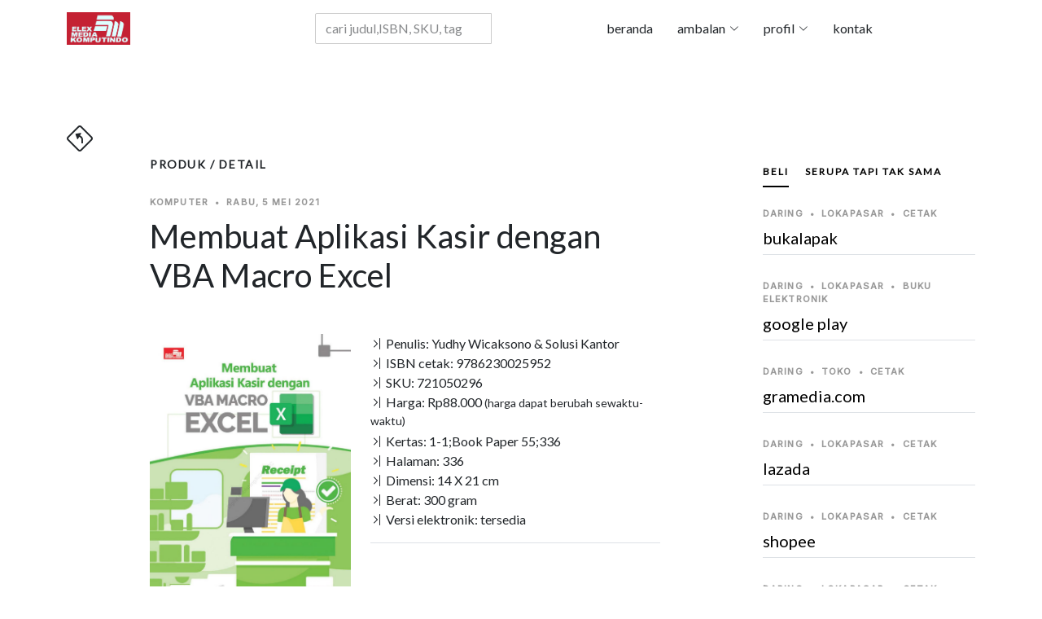

--- FILE ---
content_type: text/html; charset=UTF-8
request_url: https://elexmedia.id/produk/toc/a58ddaec12d3a7990647a60669e5bd35/9786230025952
body_size: 625
content:

    <section id="toc" class="single-post-content">
        <div class="container">
        <div class="row">
          <div class="col-md-12 post-content">
              <div class="section-header d-flex justify-content-between align-items-center mb-5"><h3>Daftar Isi</h3></div>
                <div class="table-responsive-sm">
                    <table width="100%" class="table table-striped table-hover"><tr><td ><a target="_blank" rel="noopener noreferrer" href="https://books.google.co.id/books?id=oV4zEAAAQBAJ&amp;pg=PA1&amp;hl=id&amp;source=gbs_toc_r&amp;cad=3" ><span title="MENGENAL DAN MENGOPTIMALKAN FITUR VBA MACRO" >MENGENAL DAN MENGOPTIMALKAN FITUR VBA MACRO</a></td><td  align=right>1</td></tr><tr><td >  </td><td ></td></tr><tr><td >MENAMBAH INTERAKTIVITAS MACRO</td><td  align=right>57</td></tr><tr><td >  </td><td ></td></tr><tr><td >KONTROL PROGRAM</td><td  align=right>109</td></tr><tr><td >  </td><td ></td></tr><tr><td >MENYIAPKAN WORKSHEET APLIKASI</td><td  align=right>133</td></tr><tr><td >  </td><td ></td></tr><tr><td >MEMBUAT FORM APLIKASI</td><td  align=right>183</td></tr><tr><td >  </td><tr><td >PENGGUNAAN APLIKASI KASIR</td><td  align=right>293</td></tr><tr><td >  </td><td ></td></tr><tr><td >TENTANG PENULIS</td><td  align=right>323</td></tr><tr><td >  </td><td ></td></tr><tr><td >COVER BELAKANG</td><td  align=right>325</td></tr><tr><td >  </td><td ></td></tr><tr><td ><a target="_blank" rel="noopener noreferrer" href="https://books.google.co.id/books?id=oV4zEAAAQBAJ&amp;printsec=copyright&amp;hl=id" ><span title="Hak Cipta" >Hak Cipta</a></td><td  align=right></td></tr><tr><td >  </td><td ></td></tr></table>
                </div>
          </div>
        </div>
        </div>
    </section>             
        

--- FILE ---
content_type: text/html; charset=UTF-8
request_url: https://elexmedia.id/produk/daftar_tagar/a58ddaec12d3a7990647a60669e5bd35/EMK-RC000039632
body_size: 572
content:

﻿
		<ul class="aside-tags list-unstyled">
			<li><a alt="tagar aplikasi/dan/perangkat/lunak" href="https://elexmedia.id/tagar/cari/aplikasi/dan/perangkat/lunak">aplikasi dan perangkat lunak</a></li>
			<li><a alt="tagar aplikasi/kasir" href="https://elexmedia.id/tagar/cari/aplikasi/kasir">aplikasi kasir</a></li>
			<li><a alt="tagar applications/software" href="https://elexmedia.id/tagar/cari/applications/software">applications software</a></li>
			<li><a alt="tagar backup/database" href="https://elexmedia.id/tagar/cari/backup/database">backup database</a></li>
			<li><a alt="tagar belajar/excel" href="https://elexmedia.id/tagar/cari/belajar/excel">belajar excel</a></li>
			<li><a alt="tagar computing" href="https://elexmedia.id/tagar/cari/computing">computing</a></li>
			<li><a alt="tagar computing/technology" href="https://elexmedia.id/tagar/cari/computing/technology">computing technology</a></li>
			<li><a alt="tagar excel/otomatis" href="https://elexmedia.id/tagar/cari/excel/otomatis">excel otomatis</a></li>
			<li><a alt="tagar informatika" href="https://elexmedia.id/tagar/cari/informatika">informatika</a></li>
			<li><a alt="tagar komputasi" href="https://elexmedia.id/tagar/cari/komputasi">komputasi</a></li>
			<li><a alt="tagar mencetak/database" href="https://elexmedia.id/tagar/cari/mencetak/database">mencetak database</a></li>
			<li><a alt="tagar microsoft/excel" href="https://elexmedia.id/tagar/cari/microsoft/excel">microsoft excel</a></li>
			<li><a alt="tagar microsoft/office" href="https://elexmedia.id/tagar/cari/microsoft/office">microsoft office</a></li>
			<li><a alt="tagar nota/pembelian" href="https://elexmedia.id/tagar/cari/nota/pembelian">nota pembelian</a></li>
			<li><a alt="tagar nota/penjualan" href="https://elexmedia.id/tagar/cari/nota/penjualan">nota penjualan</a></li>
			<li><a alt="tagar perhitungan/stok" href="https://elexmedia.id/tagar/cari/perhitungan/stok">perhitungan stok</a></li>
			<li><a alt="tagar perk" href="https://elexmedia.id/tagar/cari/perk">perk</a></li>
			<li><a alt="tagar solusi/kantor" href="https://elexmedia.id/tagar/cari/solusi/kantor">solusi kantor</a></li>
			<li><a alt="tagar solusi/kantor" href="https://elexmedia.id/tagar/cari/solusi/kantor">solusi kantor</a></li>
			<li><a alt="tagar solusikantor" href="https://elexmedia.id/tagar/cari/solusikantor">solusikantor</a></li>
			<li><a alt="tagar tutorial/excel" href="https://elexmedia.id/tagar/cari/tutorial/excel">tutorial excel</a></li>
			<li><a alt="tagar v/b/a/macro/excel" href="https://elexmedia.id/tagar/cari/v/b/a/macro/excel">v b a macro excel</a></li>
			<li><a alt="tagar vba/macro" href="https://elexmedia.id/tagar/cari/vba/macro">vba macro</a></li>
			<li><a alt="tagar vbamacroexcel" href="https://elexmedia.id/tagar/cari/vbamacroexcel">vbamacroexcel</a></li>
			<li><a alt="tagar visual/basic/application" href="https://elexmedia.id/tagar/cari/visual/basic/application">visual basic application</a></li>
			<li><a alt="tagar visual/basic/for/applications" href="https://elexmedia.id/tagar/cari/visual/basic/for/applications">visual basic for applications</a></li>
			<li><a alt="tagar yudhy/wicaksono" href="https://elexmedia.id/tagar/cari/yudhy/wicaksono">yudhy wicaksono</a></li>
		</ul>


--- FILE ---
content_type: text/javascript
request_url: https://elexmedia.id/assets/vendor/skroll-mendatar/js/mendatar.js
body_size: 1230
content:
jQuery(function($){
	'use strict';
        
	(function () {
		var $frame = $('#mendatar200');
		var $wrap  = $frame.parent();
		$frame.sly({
			horizontal: 1,
			itemNav: 'centered',
			smart: 1,
			activateOn: 'click',
			mouseDragging: 1,
			touchDragging: 1,
			releaseSwing: 1,
			startAt: 1,
			scrollBar: $wrap.find('.scrollbar'),
			scrollBy: 1,
			speed: 200,
			elasticBounds: 1,
			easing: 'easeOutExpo',
			dragHandle: 1,
			dynamicHandle: 1,
			clickBar: 1,
			// tombol
			prev: $wrap.find('.prev'),
			next: $wrap.find('.next')
		});
	}()); 


	(function () {
		var $frame = $('#mendatar199');
		var $wrap  = $frame.parent();
		$frame.sly({
			horizontal: 1,
			itemNav: 'centered',
			smart: 1,
			activateOn: 'click',
			mouseDragging: 1,
			touchDragging: 1,
			releaseSwing: 1,
			startAt: 1,
			scrollBar: $wrap.find('.scrollbar'),
			scrollBy: 1,
			speed: 200,
			elasticBounds: 1,
			easing: 'easeOutExpo',
			dragHandle: 1,
			dynamicHandle: 1,
			clickBar: 1,
			// tombol
			prev: $wrap.find('.prev'),
			next: $wrap.find('.next')
		});
	}()); 


	(function () {
		var $frame = $('#mendatar198');
		var $wrap  = $frame.parent();
		$frame.sly({
			horizontal: 1,
			itemNav: 'centered',
			smart: 1,
			activateOn: 'click',
			mouseDragging: 1,
			touchDragging: 1,
			releaseSwing: 1,
			startAt: 1,
			scrollBar: $wrap.find('.scrollbar'),
			scrollBy: 1,
			speed: 200,
			elasticBounds: 1,
			easing: 'easeOutExpo',
			dragHandle: 1,
			dynamicHandle: 1,
			clickBar: 1,
			// tombol
			prev: $wrap.find('.prev'),
			next: $wrap.find('.next')
		});
	}()); 


	(function () {
		var $frame = $('#mendatar197');
		var $wrap  = $frame.parent();
		$frame.sly({
			horizontal: 1,
			itemNav: 'centered',
			smart: 1,
			activateOn: 'click',
			mouseDragging: 1,
			touchDragging: 1,
			releaseSwing: 1,
			startAt: 1,
			scrollBar: $wrap.find('.scrollbar'),
			scrollBy: 1,
			speed: 200,
			elasticBounds: 1,
			easing: 'easeOutExpo',
			dragHandle: 1,
			dynamicHandle: 1,
			clickBar: 1,
			// tombol
			prev: $wrap.find('.prev'),
			next: $wrap.find('.next')
		});
	}()); 


	(function () {
		var $frame = $('#mendatar196');
		var $wrap  = $frame.parent();
		$frame.sly({
			horizontal: 1,
			itemNav: 'centered',
			smart: 1,
			activateOn: 'click',
			mouseDragging: 1,
			touchDragging: 1,
			releaseSwing: 1,
			startAt: 1,
			scrollBar: $wrap.find('.scrollbar'),
			scrollBy: 1,
			speed: 200,
			elasticBounds: 1,
			easing: 'easeOutExpo',
			dragHandle: 1,
			dynamicHandle: 1,
			clickBar: 1,
			// tombol
			prev: $wrap.find('.prev'),
			next: $wrap.find('.next')
		});
	}()); 


	(function () {
		var $frame = $('#mendatar195');
		var $wrap  = $frame.parent();
		$frame.sly({
			horizontal: 1,
			itemNav: 'centered',
			smart: 1,
			activateOn: 'click',
			mouseDragging: 1,
			touchDragging: 1,
			releaseSwing: 1,
			startAt: 1,
			scrollBar: $wrap.find('.scrollbar'),
			scrollBy: 1,
			speed: 200,
			elasticBounds: 1,
			easing: 'easeOutExpo',
			dragHandle: 1,
			dynamicHandle: 1,
			clickBar: 1,
			// tombol
			prev: $wrap.find('.prev'),
			next: $wrap.find('.next')
		});
	}()); 


	(function () {
		var $frame = $('#mendatar194');
		var $wrap  = $frame.parent();
		$frame.sly({
			horizontal: 1,
			itemNav: 'centered',
			smart: 1,
			activateOn: 'click',
			mouseDragging: 1,
			touchDragging: 1,
			releaseSwing: 1,
			startAt: 1,
			scrollBar: $wrap.find('.scrollbar'),
			scrollBy: 1,
			speed: 200,
			elasticBounds: 1,
			easing: 'easeOutExpo',
			dragHandle: 1,
			dynamicHandle: 1,
			clickBar: 1,
			// tombol
			prev: $wrap.find('.prev'),
			next: $wrap.find('.next')
		});
	}()); 


	(function () {
		var $frame = $('#mendatar193');
		var $wrap  = $frame.parent();
		$frame.sly({
			horizontal: 1,
			itemNav: 'centered',
			smart: 1,
			activateOn: 'click',
			mouseDragging: 1,
			touchDragging: 1,
			releaseSwing: 1,
			startAt: 1,
			scrollBar: $wrap.find('.scrollbar'),
			scrollBy: 1,
			speed: 200,
			elasticBounds: 1,
			easing: 'easeOutExpo',
			dragHandle: 1,
			dynamicHandle: 1,
			clickBar: 1,
			// tombol
			prev: $wrap.find('.prev'),
			next: $wrap.find('.next')
		});
	}()); 


	(function () {
		var $frame = $('#mendatar192');
		var $wrap  = $frame.parent();
		$frame.sly({
			horizontal: 1,
			itemNav: 'centered',
			smart: 1,
			activateOn: 'click',
			mouseDragging: 1,
			touchDragging: 1,
			releaseSwing: 1,
			startAt: 1,
			scrollBar: $wrap.find('.scrollbar'),
			scrollBy: 1,
			speed: 200,
			elasticBounds: 1,
			easing: 'easeOutExpo',
			dragHandle: 1,
			dynamicHandle: 1,
			clickBar: 1,
			// tombol
			prev: $wrap.find('.prev'),
			next: $wrap.find('.next')
		});
	}()); 


	(function () {
		var $frame = $('#mendatar191');
		var $wrap  = $frame.parent();
		$frame.sly({
			horizontal: 1,
			itemNav: 'centered',
			smart: 1,
			activateOn: 'click',
			mouseDragging: 1,
			touchDragging: 1,
			releaseSwing: 1,
			startAt: 1,
			scrollBar: $wrap.find('.scrollbar'),
			scrollBy: 1,
			speed: 200,
			elasticBounds: 1,
			easing: 'easeOutExpo',
			dragHandle: 1,
			dynamicHandle: 1,
			clickBar: 1,
			// tombol
			prev: $wrap.find('.prev'),
			next: $wrap.find('.next')
		});
	}()); 


	(function () {
		var $frame = $('#mendatar190');
		var $wrap  = $frame.parent();
		$frame.sly({
			horizontal: 1,
			itemNav: 'centered',
			smart: 1,
			activateOn: 'click',
			mouseDragging: 1,
			touchDragging: 1,
			releaseSwing: 1,
			startAt: 1,
			scrollBar: $wrap.find('.scrollbar'),
			scrollBy: 1,
			speed: 200,
			elasticBounds: 1,
			easing: 'easeOutExpo',
			dragHandle: 1,
			dynamicHandle: 1,
			clickBar: 1,
			// tombol
			prev: $wrap.find('.prev'),
			next: $wrap.find('.next')
		});
	}()); 


	(function () {
		var $frame = $('#mendatar189');
		var $wrap  = $frame.parent();
		$frame.sly({
			horizontal: 1,
			itemNav: 'centered',
			smart: 1,
			activateOn: 'click',
			mouseDragging: 1,
			touchDragging: 1,
			releaseSwing: 1,
			startAt: 1,
			scrollBar: $wrap.find('.scrollbar'),
			scrollBy: 1,
			speed: 200,
			elasticBounds: 1,
			easing: 'easeOutExpo',
			dragHandle: 1,
			dynamicHandle: 1,
			clickBar: 1,
			// tombol
			prev: $wrap.find('.prev'),
			next: $wrap.find('.next')
		});
	}()); 


	(function () {
		var $frame = $('#mendatar188');
		var $wrap  = $frame.parent();
		$frame.sly({
			horizontal: 1,
			itemNav: 'centered',
			smart: 1,
			activateOn: 'click',
			mouseDragging: 1,
			touchDragging: 1,
			releaseSwing: 1,
			startAt: 1,
			scrollBar: $wrap.find('.scrollbar'),
			scrollBy: 1,
			speed: 200,
			elasticBounds: 1,
			easing: 'easeOutExpo',
			dragHandle: 1,
			dynamicHandle: 1,
			clickBar: 1,
			// tombol
			prev: $wrap.find('.prev'),
			next: $wrap.find('.next')
		});
	}()); 


	(function () {
		var $frame = $('#mendatar187');
		var $wrap  = $frame.parent();
		$frame.sly({
			horizontal: 1,
			itemNav: 'centered',
			smart: 1,
			activateOn: 'click',
			mouseDragging: 1,
			touchDragging: 1,
			releaseSwing: 1,
			startAt: 1,
			scrollBar: $wrap.find('.scrollbar'),
			scrollBy: 1,
			speed: 200,
			elasticBounds: 1,
			easing: 'easeOutExpo',
			dragHandle: 1,
			dynamicHandle: 1,
			clickBar: 1,
			// tombol
			prev: $wrap.find('.prev'),
			next: $wrap.find('.next')
		});
	}()); 


	(function () {
		var $frame = $('#mendatar186');
		var $wrap  = $frame.parent();
		$frame.sly({
			horizontal: 1,
			itemNav: 'centered',
			smart: 1,
			activateOn: 'click',
			mouseDragging: 1,
			touchDragging: 1,
			releaseSwing: 1,
			startAt: 1,
			scrollBar: $wrap.find('.scrollbar'),
			scrollBy: 1,
			speed: 200,
			elasticBounds: 1,
			easing: 'easeOutExpo',
			dragHandle: 1,
			dynamicHandle: 1,
			clickBar: 1,
			// tombol
			prev: $wrap.find('.prev'),
			next: $wrap.find('.next')
		});
	}()); 


	(function () {
		var $frame = $('#mendatar185');
		var $wrap  = $frame.parent();
		$frame.sly({
			horizontal: 1,
			itemNav: 'centered',
			smart: 1,
			activateOn: 'click',
			mouseDragging: 1,
			touchDragging: 1,
			releaseSwing: 1,
			startAt: 1,
			scrollBar: $wrap.find('.scrollbar'),
			scrollBy: 1,
			speed: 200,
			elasticBounds: 1,
			easing: 'easeOutExpo',
			dragHandle: 1,
			dynamicHandle: 1,
			clickBar: 1,
			// tombol
			prev: $wrap.find('.prev'),
			next: $wrap.find('.next')
		});
	}()); 


	(function () {
		var $frame = $('#mendatar184');
		var $wrap  = $frame.parent();
		$frame.sly({
			horizontal: 1,
			itemNav: 'centered',
			smart: 1,
			activateOn: 'click',
			mouseDragging: 1,
			touchDragging: 1,
			releaseSwing: 1,
			startAt: 1,
			scrollBar: $wrap.find('.scrollbar'),
			scrollBy: 1,
			speed: 200,
			elasticBounds: 1,
			easing: 'easeOutExpo',
			dragHandle: 1,
			dynamicHandle: 1,
			clickBar: 1,
			// tombol
			prev: $wrap.find('.prev'),
			next: $wrap.find('.next')
		});
	}()); 


	(function () {
		var $frame = $('#mendatar183');
		var $wrap  = $frame.parent();
		$frame.sly({
			horizontal: 1,
			itemNav: 'centered',
			smart: 1,
			activateOn: 'click',
			mouseDragging: 1,
			touchDragging: 1,
			releaseSwing: 1,
			startAt: 1,
			scrollBar: $wrap.find('.scrollbar'),
			scrollBy: 1,
			speed: 200,
			elasticBounds: 1,
			easing: 'easeOutExpo',
			dragHandle: 1,
			dynamicHandle: 1,
			clickBar: 1,
			// tombol
			prev: $wrap.find('.prev'),
			next: $wrap.find('.next')
		});
	}()); 


	(function () {
		var $frame = $('#mendatar182');
		var $wrap  = $frame.parent();
		$frame.sly({
			horizontal: 1,
			itemNav: 'centered',
			smart: 1,
			activateOn: 'click',
			mouseDragging: 1,
			touchDragging: 1,
			releaseSwing: 1,
			startAt: 1,
			scrollBar: $wrap.find('.scrollbar'),
			scrollBy: 1,
			speed: 200,
			elasticBounds: 1,
			easing: 'easeOutExpo',
			dragHandle: 1,
			dynamicHandle: 1,
			clickBar: 1,
			// tombol
			prev: $wrap.find('.prev'),
			next: $wrap.find('.next')
		});
	}()); 


	(function () {
		var $frame = $('#mendatar181');
		var $wrap  = $frame.parent();
		$frame.sly({
			horizontal: 1,
			itemNav: 'centered',
			smart: 1,
			activateOn: 'click',
			mouseDragging: 1,
			touchDragging: 1,
			releaseSwing: 1,
			startAt: 1,
			scrollBar: $wrap.find('.scrollbar'),
			scrollBy: 1,
			speed: 200,
			elasticBounds: 1,
			easing: 'easeOutExpo',
			dragHandle: 1,
			dynamicHandle: 1,
			clickBar: 1,
			// tombol
			prev: $wrap.find('.prev'),
			next: $wrap.find('.next')
		});
	}()); 


	(function () {
		var $frame = $('#mendatar180');
		var $wrap  = $frame.parent();
		$frame.sly({
			horizontal: 1,
			itemNav: 'centered',
			smart: 1,
			activateOn: 'click',
			mouseDragging: 1,
			touchDragging: 1,
			releaseSwing: 1,
			startAt: 1,
			scrollBar: $wrap.find('.scrollbar'),
			scrollBy: 1,
			speed: 200,
			elasticBounds: 1,
			easing: 'easeOutExpo',
			dragHandle: 1,
			dynamicHandle: 1,
			clickBar: 1,
			// tombol
			prev: $wrap.find('.prev'),
			next: $wrap.find('.next')
		});
	}()); 


	(function () {
		var $frame = $('#mendatar179');
		var $wrap  = $frame.parent();
		$frame.sly({
			horizontal: 1,
			itemNav: 'centered',
			smart: 1,
			activateOn: 'click',
			mouseDragging: 1,
			touchDragging: 1,
			releaseSwing: 1,
			startAt: 1,
			scrollBar: $wrap.find('.scrollbar'),
			scrollBy: 1,
			speed: 200,
			elasticBounds: 1,
			easing: 'easeOutExpo',
			dragHandle: 1,
			dynamicHandle: 1,
			clickBar: 1,
			// tombol
			prev: $wrap.find('.prev'),
			next: $wrap.find('.next')
		});
	}()); 


	(function () {
		var $frame = $('#mendatar178');
		var $wrap  = $frame.parent();
		$frame.sly({
			horizontal: 1,
			itemNav: 'centered',
			smart: 1,
			activateOn: 'click',
			mouseDragging: 1,
			touchDragging: 1,
			releaseSwing: 1,
			startAt: 1,
			scrollBar: $wrap.find('.scrollbar'),
			scrollBy: 1,
			speed: 200,
			elasticBounds: 1,
			easing: 'easeOutExpo',
			dragHandle: 1,
			dynamicHandle: 1,
			clickBar: 1,
			// tombol
			prev: $wrap.find('.prev'),
			next: $wrap.find('.next')
		});
	}()); 


	(function () {
		var $frame = $('#mendatar177');
		var $wrap  = $frame.parent();
		$frame.sly({
			horizontal: 1,
			itemNav: 'centered',
			smart: 1,
			activateOn: 'click',
			mouseDragging: 1,
			touchDragging: 1,
			releaseSwing: 1,
			startAt: 1,
			scrollBar: $wrap.find('.scrollbar'),
			scrollBy: 1,
			speed: 200,
			elasticBounds: 1,
			easing: 'easeOutExpo',
			dragHandle: 1,
			dynamicHandle: 1,
			clickBar: 1,
			// tombol
			prev: $wrap.find('.prev'),
			next: $wrap.find('.next')
		});
	}()); 


	(function () {
		var $frame = $('#mendatar176');
		var $wrap  = $frame.parent();
		$frame.sly({
			horizontal: 1,
			itemNav: 'centered',
			smart: 1,
			activateOn: 'click',
			mouseDragging: 1,
			touchDragging: 1,
			releaseSwing: 1,
			startAt: 1,
			scrollBar: $wrap.find('.scrollbar'),
			scrollBy: 1,
			speed: 200,
			elasticBounds: 1,
			easing: 'easeOutExpo',
			dragHandle: 1,
			dynamicHandle: 1,
			clickBar: 1,
			// tombol
			prev: $wrap.find('.prev'),
			next: $wrap.find('.next')
		});
	}()); 


	(function () {
		var $frame = $('#mendatar175');
		var $wrap  = $frame.parent();
		$frame.sly({
			horizontal: 1,
			itemNav: 'centered',
			smart: 1,
			activateOn: 'click',
			mouseDragging: 1,
			touchDragging: 1,
			releaseSwing: 1,
			startAt: 1,
			scrollBar: $wrap.find('.scrollbar'),
			scrollBy: 1,
			speed: 200,
			elasticBounds: 1,
			easing: 'easeOutExpo',
			dragHandle: 1,
			dynamicHandle: 1,
			clickBar: 1,
			// tombol
			prev: $wrap.find('.prev'),
			next: $wrap.find('.next')
		});
	}()); 


	(function () {
		var $frame = $('#mendatar174');
		var $wrap  = $frame.parent();
		$frame.sly({
			horizontal: 1,
			itemNav: 'centered',
			smart: 1,
			activateOn: 'click',
			mouseDragging: 1,
			touchDragging: 1,
			releaseSwing: 1,
			startAt: 1,
			scrollBar: $wrap.find('.scrollbar'),
			scrollBy: 1,
			speed: 200,
			elasticBounds: 1,
			easing: 'easeOutExpo',
			dragHandle: 1,
			dynamicHandle: 1,
			clickBar: 1,
			// tombol
			prev: $wrap.find('.prev'),
			next: $wrap.find('.next')
		});
	}()); 


	(function () {
		var $frame = $('#mendatar173');
		var $wrap  = $frame.parent();
		$frame.sly({
			horizontal: 1,
			itemNav: 'centered',
			smart: 1,
			activateOn: 'click',
			mouseDragging: 1,
			touchDragging: 1,
			releaseSwing: 1,
			startAt: 1,
			scrollBar: $wrap.find('.scrollbar'),
			scrollBy: 1,
			speed: 200,
			elasticBounds: 1,
			easing: 'easeOutExpo',
			dragHandle: 1,
			dynamicHandle: 1,
			clickBar: 1,
			// tombol
			prev: $wrap.find('.prev'),
			next: $wrap.find('.next')
		});
	}()); 


	(function () {
		var $frame = $('#mendatar172');
		var $wrap  = $frame.parent();
		$frame.sly({
			horizontal: 1,
			itemNav: 'centered',
			smart: 1,
			activateOn: 'click',
			mouseDragging: 1,
			touchDragging: 1,
			releaseSwing: 1,
			startAt: 1,
			scrollBar: $wrap.find('.scrollbar'),
			scrollBy: 1,
			speed: 200,
			elasticBounds: 1,
			easing: 'easeOutExpo',
			dragHandle: 1,
			dynamicHandle: 1,
			clickBar: 1,
			// tombol
			prev: $wrap.find('.prev'),
			next: $wrap.find('.next')
		});
	}()); 


	(function () {
		var $frame = $('#mendatar171');
		var $wrap  = $frame.parent();
		$frame.sly({
			horizontal: 1,
			itemNav: 'centered',
			smart: 1,
			activateOn: 'click',
			mouseDragging: 1,
			touchDragging: 1,
			releaseSwing: 1,
			startAt: 1,
			scrollBar: $wrap.find('.scrollbar'),
			scrollBy: 1,
			speed: 200,
			elasticBounds: 1,
			easing: 'easeOutExpo',
			dragHandle: 1,
			dynamicHandle: 1,
			clickBar: 1,
			// tombol
			prev: $wrap.find('.prev'),
			next: $wrap.find('.next')
		});
	}()); 


	(function () {
		var $frame = $('#mendatar170');
		var $wrap  = $frame.parent();
		$frame.sly({
			horizontal: 1,
			itemNav: 'centered',
			smart: 1,
			activateOn: 'click',
			mouseDragging: 1,
			touchDragging: 1,
			releaseSwing: 1,
			startAt: 1,
			scrollBar: $wrap.find('.scrollbar'),
			scrollBy: 1,
			speed: 200,
			elasticBounds: 1,
			easing: 'easeOutExpo',
			dragHandle: 1,
			dynamicHandle: 1,
			clickBar: 1,
			// tombol
			prev: $wrap.find('.prev'),
			next: $wrap.find('.next')
		});
	}()); 


	(function () {
		var $frame = $('#mendatar169');
		var $wrap  = $frame.parent();
		$frame.sly({
			horizontal: 1,
			itemNav: 'centered',
			smart: 1,
			activateOn: 'click',
			mouseDragging: 1,
			touchDragging: 1,
			releaseSwing: 1,
			startAt: 1,
			scrollBar: $wrap.find('.scrollbar'),
			scrollBy: 1,
			speed: 200,
			elasticBounds: 1,
			easing: 'easeOutExpo',
			dragHandle: 1,
			dynamicHandle: 1,
			clickBar: 1,
			// tombol
			prev: $wrap.find('.prev'),
			next: $wrap.find('.next')
		});
	}()); 


	(function () {
		var $frame = $('#mendatar168');
		var $wrap  = $frame.parent();
		$frame.sly({
			horizontal: 1,
			itemNav: 'centered',
			smart: 1,
			activateOn: 'click',
			mouseDragging: 1,
			touchDragging: 1,
			releaseSwing: 1,
			startAt: 1,
			scrollBar: $wrap.find('.scrollbar'),
			scrollBy: 1,
			speed: 200,
			elasticBounds: 1,
			easing: 'easeOutExpo',
			dragHandle: 1,
			dynamicHandle: 1,
			clickBar: 1,
			// tombol
			prev: $wrap.find('.prev'),
			next: $wrap.find('.next')
		});
	}()); 


	(function () {
		var $frame = $('#mendatar167');
		var $wrap  = $frame.parent();
		$frame.sly({
			horizontal: 1,
			itemNav: 'centered',
			smart: 1,
			activateOn: 'click',
			mouseDragging: 1,
			touchDragging: 1,
			releaseSwing: 1,
			startAt: 1,
			scrollBar: $wrap.find('.scrollbar'),
			scrollBy: 1,
			speed: 200,
			elasticBounds: 1,
			easing: 'easeOutExpo',
			dragHandle: 1,
			dynamicHandle: 1,
			clickBar: 1,
			// tombol
			prev: $wrap.find('.prev'),
			next: $wrap.find('.next')
		});
	}()); 


	(function () {
		var $frame = $('#mendatar166');
		var $wrap  = $frame.parent();
		$frame.sly({
			horizontal: 1,
			itemNav: 'centered',
			smart: 1,
			activateOn: 'click',
			mouseDragging: 1,
			touchDragging: 1,
			releaseSwing: 1,
			startAt: 1,
			scrollBar: $wrap.find('.scrollbar'),
			scrollBy: 1,
			speed: 200,
			elasticBounds: 1,
			easing: 'easeOutExpo',
			dragHandle: 1,
			dynamicHandle: 1,
			clickBar: 1,
			// tombol
			prev: $wrap.find('.prev'),
			next: $wrap.find('.next')
		});
	}()); 


	(function () {
		var $frame = $('#mendatar165');
		var $wrap  = $frame.parent();
		$frame.sly({
			horizontal: 1,
			itemNav: 'centered',
			smart: 1,
			activateOn: 'click',
			mouseDragging: 1,
			touchDragging: 1,
			releaseSwing: 1,
			startAt: 1,
			scrollBar: $wrap.find('.scrollbar'),
			scrollBy: 1,
			speed: 200,
			elasticBounds: 1,
			easing: 'easeOutExpo',
			dragHandle: 1,
			dynamicHandle: 1,
			clickBar: 1,
			// tombol
			prev: $wrap.find('.prev'),
			next: $wrap.find('.next')
		});
	}()); 


	(function () {
		var $frame = $('#mendatar164');
		var $wrap  = $frame.parent();
		$frame.sly({
			horizontal: 1,
			itemNav: 'centered',
			smart: 1,
			activateOn: 'click',
			mouseDragging: 1,
			touchDragging: 1,
			releaseSwing: 1,
			startAt: 1,
			scrollBar: $wrap.find('.scrollbar'),
			scrollBy: 1,
			speed: 200,
			elasticBounds: 1,
			easing: 'easeOutExpo',
			dragHandle: 1,
			dynamicHandle: 1,
			clickBar: 1,
			// tombol
			prev: $wrap.find('.prev'),
			next: $wrap.find('.next')
		});
	}()); 


	(function () {
		var $frame = $('#mendatar163');
		var $wrap  = $frame.parent();
		$frame.sly({
			horizontal: 1,
			itemNav: 'centered',
			smart: 1,
			activateOn: 'click',
			mouseDragging: 1,
			touchDragging: 1,
			releaseSwing: 1,
			startAt: 1,
			scrollBar: $wrap.find('.scrollbar'),
			scrollBy: 1,
			speed: 200,
			elasticBounds: 1,
			easing: 'easeOutExpo',
			dragHandle: 1,
			dynamicHandle: 1,
			clickBar: 1,
			// tombol
			prev: $wrap.find('.prev'),
			next: $wrap.find('.next')
		});
	}()); 


	(function () {
		var $frame = $('#mendatar162');
		var $wrap  = $frame.parent();
		$frame.sly({
			horizontal: 1,
			itemNav: 'centered',
			smart: 1,
			activateOn: 'click',
			mouseDragging: 1,
			touchDragging: 1,
			releaseSwing: 1,
			startAt: 1,
			scrollBar: $wrap.find('.scrollbar'),
			scrollBy: 1,
			speed: 200,
			elasticBounds: 1,
			easing: 'easeOutExpo',
			dragHandle: 1,
			dynamicHandle: 1,
			clickBar: 1,
			// tombol
			prev: $wrap.find('.prev'),
			next: $wrap.find('.next')
		});
	}()); 


	(function () {
		var $frame = $('#mendatar161');
		var $wrap  = $frame.parent();
		$frame.sly({
			horizontal: 1,
			itemNav: 'centered',
			smart: 1,
			activateOn: 'click',
			mouseDragging: 1,
			touchDragging: 1,
			releaseSwing: 1,
			startAt: 1,
			scrollBar: $wrap.find('.scrollbar'),
			scrollBy: 1,
			speed: 200,
			elasticBounds: 1,
			easing: 'easeOutExpo',
			dragHandle: 1,
			dynamicHandle: 1,
			clickBar: 1,
			// tombol
			prev: $wrap.find('.prev'),
			next: $wrap.find('.next')
		});
	}()); 


	(function () {
		var $frame = $('#mendatar160');
		var $wrap  = $frame.parent();
		$frame.sly({
			horizontal: 1,
			itemNav: 'centered',
			smart: 1,
			activateOn: 'click',
			mouseDragging: 1,
			touchDragging: 1,
			releaseSwing: 1,
			startAt: 1,
			scrollBar: $wrap.find('.scrollbar'),
			scrollBy: 1,
			speed: 200,
			elasticBounds: 1,
			easing: 'easeOutExpo',
			dragHandle: 1,
			dynamicHandle: 1,
			clickBar: 1,
			// tombol
			prev: $wrap.find('.prev'),
			next: $wrap.find('.next')
		});
	}()); 


	(function () {
		var $frame = $('#mendatar159');
		var $wrap  = $frame.parent();
		$frame.sly({
			horizontal: 1,
			itemNav: 'centered',
			smart: 1,
			activateOn: 'click',
			mouseDragging: 1,
			touchDragging: 1,
			releaseSwing: 1,
			startAt: 1,
			scrollBar: $wrap.find('.scrollbar'),
			scrollBy: 1,
			speed: 200,
			elasticBounds: 1,
			easing: 'easeOutExpo',
			dragHandle: 1,
			dynamicHandle: 1,
			clickBar: 1,
			// tombol
			prev: $wrap.find('.prev'),
			next: $wrap.find('.next')
		});
	}()); 


	(function () {
		var $frame = $('#mendatar158');
		var $wrap  = $frame.parent();
		$frame.sly({
			horizontal: 1,
			itemNav: 'centered',
			smart: 1,
			activateOn: 'click',
			mouseDragging: 1,
			touchDragging: 1,
			releaseSwing: 1,
			startAt: 1,
			scrollBar: $wrap.find('.scrollbar'),
			scrollBy: 1,
			speed: 200,
			elasticBounds: 1,
			easing: 'easeOutExpo',
			dragHandle: 1,
			dynamicHandle: 1,
			clickBar: 1,
			// tombol
			prev: $wrap.find('.prev'),
			next: $wrap.find('.next')
		});
	}()); 


	(function () {
		var $frame = $('#mendatar157');
		var $wrap  = $frame.parent();
		$frame.sly({
			horizontal: 1,
			itemNav: 'centered',
			smart: 1,
			activateOn: 'click',
			mouseDragging: 1,
			touchDragging: 1,
			releaseSwing: 1,
			startAt: 1,
			scrollBar: $wrap.find('.scrollbar'),
			scrollBy: 1,
			speed: 200,
			elasticBounds: 1,
			easing: 'easeOutExpo',
			dragHandle: 1,
			dynamicHandle: 1,
			clickBar: 1,
			// tombol
			prev: $wrap.find('.prev'),
			next: $wrap.find('.next')
		});
	}()); 


	(function () {
		var $frame = $('#mendatar156');
		var $wrap  = $frame.parent();
		$frame.sly({
			horizontal: 1,
			itemNav: 'centered',
			smart: 1,
			activateOn: 'click',
			mouseDragging: 1,
			touchDragging: 1,
			releaseSwing: 1,
			startAt: 1,
			scrollBar: $wrap.find('.scrollbar'),
			scrollBy: 1,
			speed: 200,
			elasticBounds: 1,
			easing: 'easeOutExpo',
			dragHandle: 1,
			dynamicHandle: 1,
			clickBar: 1,
			// tombol
			prev: $wrap.find('.prev'),
			next: $wrap.find('.next')
		});
	}()); 


	(function () {
		var $frame = $('#mendatar155');
		var $wrap  = $frame.parent();
		$frame.sly({
			horizontal: 1,
			itemNav: 'centered',
			smart: 1,
			activateOn: 'click',
			mouseDragging: 1,
			touchDragging: 1,
			releaseSwing: 1,
			startAt: 1,
			scrollBar: $wrap.find('.scrollbar'),
			scrollBy: 1,
			speed: 200,
			elasticBounds: 1,
			easing: 'easeOutExpo',
			dragHandle: 1,
			dynamicHandle: 1,
			clickBar: 1,
			// tombol
			prev: $wrap.find('.prev'),
			next: $wrap.find('.next')
		});
	}()); 


	(function () {
		var $frame = $('#mendatar154');
		var $wrap  = $frame.parent();
		$frame.sly({
			horizontal: 1,
			itemNav: 'centered',
			smart: 1,
			activateOn: 'click',
			mouseDragging: 1,
			touchDragging: 1,
			releaseSwing: 1,
			startAt: 1,
			scrollBar: $wrap.find('.scrollbar'),
			scrollBy: 1,
			speed: 200,
			elasticBounds: 1,
			easing: 'easeOutExpo',
			dragHandle: 1,
			dynamicHandle: 1,
			clickBar: 1,
			// tombol
			prev: $wrap.find('.prev'),
			next: $wrap.find('.next')
		});
	}()); 


	(function () {
		var $frame = $('#mendatar153');
		var $wrap  = $frame.parent();
		$frame.sly({
			horizontal: 1,
			itemNav: 'centered',
			smart: 1,
			activateOn: 'click',
			mouseDragging: 1,
			touchDragging: 1,
			releaseSwing: 1,
			startAt: 1,
			scrollBar: $wrap.find('.scrollbar'),
			scrollBy: 1,
			speed: 200,
			elasticBounds: 1,
			easing: 'easeOutExpo',
			dragHandle: 1,
			dynamicHandle: 1,
			clickBar: 1,
			// tombol
			prev: $wrap.find('.prev'),
			next: $wrap.find('.next')
		});
	}()); 


	(function () {
		var $frame = $('#mendatar152');
		var $wrap  = $frame.parent();
		$frame.sly({
			horizontal: 1,
			itemNav: 'centered',
			smart: 1,
			activateOn: 'click',
			mouseDragging: 1,
			touchDragging: 1,
			releaseSwing: 1,
			startAt: 1,
			scrollBar: $wrap.find('.scrollbar'),
			scrollBy: 1,
			speed: 200,
			elasticBounds: 1,
			easing: 'easeOutExpo',
			dragHandle: 1,
			dynamicHandle: 1,
			clickBar: 1,
			// tombol
			prev: $wrap.find('.prev'),
			next: $wrap.find('.next')
		});
	}()); 


	(function () {
		var $frame = $('#mendatar151');
		var $wrap  = $frame.parent();
		$frame.sly({
			horizontal: 1,
			itemNav: 'centered',
			smart: 1,
			activateOn: 'click',
			mouseDragging: 1,
			touchDragging: 1,
			releaseSwing: 1,
			startAt: 1,
			scrollBar: $wrap.find('.scrollbar'),
			scrollBy: 1,
			speed: 200,
			elasticBounds: 1,
			easing: 'easeOutExpo',
			dragHandle: 1,
			dynamicHandle: 1,
			clickBar: 1,
			// tombol
			prev: $wrap.find('.prev'),
			next: $wrap.find('.next')
		});
	}()); 


	(function () {
		var $frame = $('#mendatar150');
		var $wrap  = $frame.parent();
		$frame.sly({
			horizontal: 1,
			itemNav: 'centered',
			smart: 1,
			activateOn: 'click',
			mouseDragging: 1,
			touchDragging: 1,
			releaseSwing: 1,
			startAt: 1,
			scrollBar: $wrap.find('.scrollbar'),
			scrollBy: 1,
			speed: 200,
			elasticBounds: 1,
			easing: 'easeOutExpo',
			dragHandle: 1,
			dynamicHandle: 1,
			clickBar: 1,
			// tombol
			prev: $wrap.find('.prev'),
			next: $wrap.find('.next')
		});
	}()); 


	(function () {
		var $frame = $('#mendatar149');
		var $wrap  = $frame.parent();
		$frame.sly({
			horizontal: 1,
			itemNav: 'centered',
			smart: 1,
			activateOn: 'click',
			mouseDragging: 1,
			touchDragging: 1,
			releaseSwing: 1,
			startAt: 1,
			scrollBar: $wrap.find('.scrollbar'),
			scrollBy: 1,
			speed: 200,
			elasticBounds: 1,
			easing: 'easeOutExpo',
			dragHandle: 1,
			dynamicHandle: 1,
			clickBar: 1,
			// tombol
			prev: $wrap.find('.prev'),
			next: $wrap.find('.next')
		});
	}()); 


	(function () {
		var $frame = $('#mendatar148');
		var $wrap  = $frame.parent();
		$frame.sly({
			horizontal: 1,
			itemNav: 'centered',
			smart: 1,
			activateOn: 'click',
			mouseDragging: 1,
			touchDragging: 1,
			releaseSwing: 1,
			startAt: 1,
			scrollBar: $wrap.find('.scrollbar'),
			scrollBy: 1,
			speed: 200,
			elasticBounds: 1,
			easing: 'easeOutExpo',
			dragHandle: 1,
			dynamicHandle: 1,
			clickBar: 1,
			// tombol
			prev: $wrap.find('.prev'),
			next: $wrap.find('.next')
		});
	}()); 


	(function () {
		var $frame = $('#mendatar147');
		var $wrap  = $frame.parent();
		$frame.sly({
			horizontal: 1,
			itemNav: 'centered',
			smart: 1,
			activateOn: 'click',
			mouseDragging: 1,
			touchDragging: 1,
			releaseSwing: 1,
			startAt: 1,
			scrollBar: $wrap.find('.scrollbar'),
			scrollBy: 1,
			speed: 200,
			elasticBounds: 1,
			easing: 'easeOutExpo',
			dragHandle: 1,
			dynamicHandle: 1,
			clickBar: 1,
			// tombol
			prev: $wrap.find('.prev'),
			next: $wrap.find('.next')
		});
	}()); 


	(function () {
		var $frame = $('#mendatar146');
		var $wrap  = $frame.parent();
		$frame.sly({
			horizontal: 1,
			itemNav: 'centered',
			smart: 1,
			activateOn: 'click',
			mouseDragging: 1,
			touchDragging: 1,
			releaseSwing: 1,
			startAt: 1,
			scrollBar: $wrap.find('.scrollbar'),
			scrollBy: 1,
			speed: 200,
			elasticBounds: 1,
			easing: 'easeOutExpo',
			dragHandle: 1,
			dynamicHandle: 1,
			clickBar: 1,
			// tombol
			prev: $wrap.find('.prev'),
			next: $wrap.find('.next')
		});
	}()); 


	(function () {
		var $frame = $('#mendatar145');
		var $wrap  = $frame.parent();
		$frame.sly({
			horizontal: 1,
			itemNav: 'centered',
			smart: 1,
			activateOn: 'click',
			mouseDragging: 1,
			touchDragging: 1,
			releaseSwing: 1,
			startAt: 1,
			scrollBar: $wrap.find('.scrollbar'),
			scrollBy: 1,
			speed: 200,
			elasticBounds: 1,
			easing: 'easeOutExpo',
			dragHandle: 1,
			dynamicHandle: 1,
			clickBar: 1,
			// tombol
			prev: $wrap.find('.prev'),
			next: $wrap.find('.next')
		});
	}()); 


	(function () {
		var $frame = $('#mendatar144');
		var $wrap  = $frame.parent();
		$frame.sly({
			horizontal: 1,
			itemNav: 'centered',
			smart: 1,
			activateOn: 'click',
			mouseDragging: 1,
			touchDragging: 1,
			releaseSwing: 1,
			startAt: 1,
			scrollBar: $wrap.find('.scrollbar'),
			scrollBy: 1,
			speed: 200,
			elasticBounds: 1,
			easing: 'easeOutExpo',
			dragHandle: 1,
			dynamicHandle: 1,
			clickBar: 1,
			// tombol
			prev: $wrap.find('.prev'),
			next: $wrap.find('.next')
		});
	}()); 


	(function () {
		var $frame = $('#mendatar143');
		var $wrap  = $frame.parent();
		$frame.sly({
			horizontal: 1,
			itemNav: 'centered',
			smart: 1,
			activateOn: 'click',
			mouseDragging: 1,
			touchDragging: 1,
			releaseSwing: 1,
			startAt: 1,
			scrollBar: $wrap.find('.scrollbar'),
			scrollBy: 1,
			speed: 200,
			elasticBounds: 1,
			easing: 'easeOutExpo',
			dragHandle: 1,
			dynamicHandle: 1,
			clickBar: 1,
			// tombol
			prev: $wrap.find('.prev'),
			next: $wrap.find('.next')
		});
	}()); 


	(function () {
		var $frame = $('#mendatar142');
		var $wrap  = $frame.parent();
		$frame.sly({
			horizontal: 1,
			itemNav: 'centered',
			smart: 1,
			activateOn: 'click',
			mouseDragging: 1,
			touchDragging: 1,
			releaseSwing: 1,
			startAt: 1,
			scrollBar: $wrap.find('.scrollbar'),
			scrollBy: 1,
			speed: 200,
			elasticBounds: 1,
			easing: 'easeOutExpo',
			dragHandle: 1,
			dynamicHandle: 1,
			clickBar: 1,
			// tombol
			prev: $wrap.find('.prev'),
			next: $wrap.find('.next')
		});
	}()); 


	(function () {
		var $frame = $('#mendatar141');
		var $wrap  = $frame.parent();
		$frame.sly({
			horizontal: 1,
			itemNav: 'centered',
			smart: 1,
			activateOn: 'click',
			mouseDragging: 1,
			touchDragging: 1,
			releaseSwing: 1,
			startAt: 1,
			scrollBar: $wrap.find('.scrollbar'),
			scrollBy: 1,
			speed: 200,
			elasticBounds: 1,
			easing: 'easeOutExpo',
			dragHandle: 1,
			dynamicHandle: 1,
			clickBar: 1,
			// tombol
			prev: $wrap.find('.prev'),
			next: $wrap.find('.next')
		});
	}()); 


	(function () {
		var $frame = $('#mendatar140');
		var $wrap  = $frame.parent();
		$frame.sly({
			horizontal: 1,
			itemNav: 'centered',
			smart: 1,
			activateOn: 'click',
			mouseDragging: 1,
			touchDragging: 1,
			releaseSwing: 1,
			startAt: 1,
			scrollBar: $wrap.find('.scrollbar'),
			scrollBy: 1,
			speed: 200,
			elasticBounds: 1,
			easing: 'easeOutExpo',
			dragHandle: 1,
			dynamicHandle: 1,
			clickBar: 1,
			// tombol
			prev: $wrap.find('.prev'),
			next: $wrap.find('.next')
		});
	}()); 


	(function () {
		var $frame = $('#mendatar139');
		var $wrap  = $frame.parent();
		$frame.sly({
			horizontal: 1,
			itemNav: 'centered',
			smart: 1,
			activateOn: 'click',
			mouseDragging: 1,
			touchDragging: 1,
			releaseSwing: 1,
			startAt: 1,
			scrollBar: $wrap.find('.scrollbar'),
			scrollBy: 1,
			speed: 200,
			elasticBounds: 1,
			easing: 'easeOutExpo',
			dragHandle: 1,
			dynamicHandle: 1,
			clickBar: 1,
			// tombol
			prev: $wrap.find('.prev'),
			next: $wrap.find('.next')
		});
	}()); 


	(function () {
		var $frame = $('#mendatar138');
		var $wrap  = $frame.parent();
		$frame.sly({
			horizontal: 1,
			itemNav: 'centered',
			smart: 1,
			activateOn: 'click',
			mouseDragging: 1,
			touchDragging: 1,
			releaseSwing: 1,
			startAt: 1,
			scrollBar: $wrap.find('.scrollbar'),
			scrollBy: 1,
			speed: 200,
			elasticBounds: 1,
			easing: 'easeOutExpo',
			dragHandle: 1,
			dynamicHandle: 1,
			clickBar: 1,
			// tombol
			prev: $wrap.find('.prev'),
			next: $wrap.find('.next')
		});
	}()); 


	(function () {
		var $frame = $('#mendatar137');
		var $wrap  = $frame.parent();
		$frame.sly({
			horizontal: 1,
			itemNav: 'centered',
			smart: 1,
			activateOn: 'click',
			mouseDragging: 1,
			touchDragging: 1,
			releaseSwing: 1,
			startAt: 1,
			scrollBar: $wrap.find('.scrollbar'),
			scrollBy: 1,
			speed: 200,
			elasticBounds: 1,
			easing: 'easeOutExpo',
			dragHandle: 1,
			dynamicHandle: 1,
			clickBar: 1,
			// tombol
			prev: $wrap.find('.prev'),
			next: $wrap.find('.next')
		});
	}()); 


	(function () {
		var $frame = $('#mendatar136');
		var $wrap  = $frame.parent();
		$frame.sly({
			horizontal: 1,
			itemNav: 'centered',
			smart: 1,
			activateOn: 'click',
			mouseDragging: 1,
			touchDragging: 1,
			releaseSwing: 1,
			startAt: 1,
			scrollBar: $wrap.find('.scrollbar'),
			scrollBy: 1,
			speed: 200,
			elasticBounds: 1,
			easing: 'easeOutExpo',
			dragHandle: 1,
			dynamicHandle: 1,
			clickBar: 1,
			// tombol
			prev: $wrap.find('.prev'),
			next: $wrap.find('.next')
		});
	}()); 


	(function () {
		var $frame = $('#mendatar135');
		var $wrap  = $frame.parent();
		$frame.sly({
			horizontal: 1,
			itemNav: 'centered',
			smart: 1,
			activateOn: 'click',
			mouseDragging: 1,
			touchDragging: 1,
			releaseSwing: 1,
			startAt: 1,
			scrollBar: $wrap.find('.scrollbar'),
			scrollBy: 1,
			speed: 200,
			elasticBounds: 1,
			easing: 'easeOutExpo',
			dragHandle: 1,
			dynamicHandle: 1,
			clickBar: 1,
			// tombol
			prev: $wrap.find('.prev'),
			next: $wrap.find('.next')
		});
	}()); 


	(function () {
		var $frame = $('#mendatar134');
		var $wrap  = $frame.parent();
		$frame.sly({
			horizontal: 1,
			itemNav: 'centered',
			smart: 1,
			activateOn: 'click',
			mouseDragging: 1,
			touchDragging: 1,
			releaseSwing: 1,
			startAt: 1,
			scrollBar: $wrap.find('.scrollbar'),
			scrollBy: 1,
			speed: 200,
			elasticBounds: 1,
			easing: 'easeOutExpo',
			dragHandle: 1,
			dynamicHandle: 1,
			clickBar: 1,
			// tombol
			prev: $wrap.find('.prev'),
			next: $wrap.find('.next')
		});
	}()); 


	(function () {
		var $frame = $('#mendatar133');
		var $wrap  = $frame.parent();
		$frame.sly({
			horizontal: 1,
			itemNav: 'centered',
			smart: 1,
			activateOn: 'click',
			mouseDragging: 1,
			touchDragging: 1,
			releaseSwing: 1,
			startAt: 1,
			scrollBar: $wrap.find('.scrollbar'),
			scrollBy: 1,
			speed: 200,
			elasticBounds: 1,
			easing: 'easeOutExpo',
			dragHandle: 1,
			dynamicHandle: 1,
			clickBar: 1,
			// tombol
			prev: $wrap.find('.prev'),
			next: $wrap.find('.next')
		});
	}()); 


	(function () {
		var $frame = $('#mendatar132');
		var $wrap  = $frame.parent();
		$frame.sly({
			horizontal: 1,
			itemNav: 'centered',
			smart: 1,
			activateOn: 'click',
			mouseDragging: 1,
			touchDragging: 1,
			releaseSwing: 1,
			startAt: 1,
			scrollBar: $wrap.find('.scrollbar'),
			scrollBy: 1,
			speed: 200,
			elasticBounds: 1,
			easing: 'easeOutExpo',
			dragHandle: 1,
			dynamicHandle: 1,
			clickBar: 1,
			// tombol
			prev: $wrap.find('.prev'),
			next: $wrap.find('.next')
		});
	}()); 


	(function () {
		var $frame = $('#mendatar131');
		var $wrap  = $frame.parent();
		$frame.sly({
			horizontal: 1,
			itemNav: 'centered',
			smart: 1,
			activateOn: 'click',
			mouseDragging: 1,
			touchDragging: 1,
			releaseSwing: 1,
			startAt: 1,
			scrollBar: $wrap.find('.scrollbar'),
			scrollBy: 1,
			speed: 200,
			elasticBounds: 1,
			easing: 'easeOutExpo',
			dragHandle: 1,
			dynamicHandle: 1,
			clickBar: 1,
			// tombol
			prev: $wrap.find('.prev'),
			next: $wrap.find('.next')
		});
	}()); 


	(function () {
		var $frame = $('#mendatar130');
		var $wrap  = $frame.parent();
		$frame.sly({
			horizontal: 1,
			itemNav: 'centered',
			smart: 1,
			activateOn: 'click',
			mouseDragging: 1,
			touchDragging: 1,
			releaseSwing: 1,
			startAt: 1,
			scrollBar: $wrap.find('.scrollbar'),
			scrollBy: 1,
			speed: 200,
			elasticBounds: 1,
			easing: 'easeOutExpo',
			dragHandle: 1,
			dynamicHandle: 1,
			clickBar: 1,
			// tombol
			prev: $wrap.find('.prev'),
			next: $wrap.find('.next')
		});
	}()); 


	(function () {
		var $frame = $('#mendatar129');
		var $wrap  = $frame.parent();
		$frame.sly({
			horizontal: 1,
			itemNav: 'centered',
			smart: 1,
			activateOn: 'click',
			mouseDragging: 1,
			touchDragging: 1,
			releaseSwing: 1,
			startAt: 1,
			scrollBar: $wrap.find('.scrollbar'),
			scrollBy: 1,
			speed: 200,
			elasticBounds: 1,
			easing: 'easeOutExpo',
			dragHandle: 1,
			dynamicHandle: 1,
			clickBar: 1,
			// tombol
			prev: $wrap.find('.prev'),
			next: $wrap.find('.next')
		});
	}()); 


	(function () {
		var $frame = $('#mendatar128');
		var $wrap  = $frame.parent();
		$frame.sly({
			horizontal: 1,
			itemNav: 'centered',
			smart: 1,
			activateOn: 'click',
			mouseDragging: 1,
			touchDragging: 1,
			releaseSwing: 1,
			startAt: 1,
			scrollBar: $wrap.find('.scrollbar'),
			scrollBy: 1,
			speed: 200,
			elasticBounds: 1,
			easing: 'easeOutExpo',
			dragHandle: 1,
			dynamicHandle: 1,
			clickBar: 1,
			// tombol
			prev: $wrap.find('.prev'),
			next: $wrap.find('.next')
		});
	}()); 


	(function () {
		var $frame = $('#mendatar127');
		var $wrap  = $frame.parent();
		$frame.sly({
			horizontal: 1,
			itemNav: 'centered',
			smart: 1,
			activateOn: 'click',
			mouseDragging: 1,
			touchDragging: 1,
			releaseSwing: 1,
			startAt: 1,
			scrollBar: $wrap.find('.scrollbar'),
			scrollBy: 1,
			speed: 200,
			elasticBounds: 1,
			easing: 'easeOutExpo',
			dragHandle: 1,
			dynamicHandle: 1,
			clickBar: 1,
			// tombol
			prev: $wrap.find('.prev'),
			next: $wrap.find('.next')
		});
	}()); 


	(function () {
		var $frame = $('#mendatar126');
		var $wrap  = $frame.parent();
		$frame.sly({
			horizontal: 1,
			itemNav: 'centered',
			smart: 1,
			activateOn: 'click',
			mouseDragging: 1,
			touchDragging: 1,
			releaseSwing: 1,
			startAt: 1,
			scrollBar: $wrap.find('.scrollbar'),
			scrollBy: 1,
			speed: 200,
			elasticBounds: 1,
			easing: 'easeOutExpo',
			dragHandle: 1,
			dynamicHandle: 1,
			clickBar: 1,
			// tombol
			prev: $wrap.find('.prev'),
			next: $wrap.find('.next')
		});
	}()); 


	(function () {
		var $frame = $('#mendatar125');
		var $wrap  = $frame.parent();
		$frame.sly({
			horizontal: 1,
			itemNav: 'centered',
			smart: 1,
			activateOn: 'click',
			mouseDragging: 1,
			touchDragging: 1,
			releaseSwing: 1,
			startAt: 1,
			scrollBar: $wrap.find('.scrollbar'),
			scrollBy: 1,
			speed: 200,
			elasticBounds: 1,
			easing: 'easeOutExpo',
			dragHandle: 1,
			dynamicHandle: 1,
			clickBar: 1,
			// tombol
			prev: $wrap.find('.prev'),
			next: $wrap.find('.next')
		});
	}()); 


	(function () {
		var $frame = $('#mendatar124');
		var $wrap  = $frame.parent();
		$frame.sly({
			horizontal: 1,
			itemNav: 'centered',
			smart: 1,
			activateOn: 'click',
			mouseDragging: 1,
			touchDragging: 1,
			releaseSwing: 1,
			startAt: 1,
			scrollBar: $wrap.find('.scrollbar'),
			scrollBy: 1,
			speed: 200,
			elasticBounds: 1,
			easing: 'easeOutExpo',
			dragHandle: 1,
			dynamicHandle: 1,
			clickBar: 1,
			// tombol
			prev: $wrap.find('.prev'),
			next: $wrap.find('.next')
		});
	}()); 


	(function () {
		var $frame = $('#mendatar123');
		var $wrap  = $frame.parent();
		$frame.sly({
			horizontal: 1,
			itemNav: 'centered',
			smart: 1,
			activateOn: 'click',
			mouseDragging: 1,
			touchDragging: 1,
			releaseSwing: 1,
			startAt: 1,
			scrollBar: $wrap.find('.scrollbar'),
			scrollBy: 1,
			speed: 200,
			elasticBounds: 1,
			easing: 'easeOutExpo',
			dragHandle: 1,
			dynamicHandle: 1,
			clickBar: 1,
			// tombol
			prev: $wrap.find('.prev'),
			next: $wrap.find('.next')
		});
	}()); 


	(function () {
		var $frame = $('#mendatar122');
		var $wrap  = $frame.parent();
		$frame.sly({
			horizontal: 1,
			itemNav: 'centered',
			smart: 1,
			activateOn: 'click',
			mouseDragging: 1,
			touchDragging: 1,
			releaseSwing: 1,
			startAt: 1,
			scrollBar: $wrap.find('.scrollbar'),
			scrollBy: 1,
			speed: 200,
			elasticBounds: 1,
			easing: 'easeOutExpo',
			dragHandle: 1,
			dynamicHandle: 1,
			clickBar: 1,
			// tombol
			prev: $wrap.find('.prev'),
			next: $wrap.find('.next')
		});
	}()); 


	(function () {
		var $frame = $('#mendatar121');
		var $wrap  = $frame.parent();
		$frame.sly({
			horizontal: 1,
			itemNav: 'centered',
			smart: 1,
			activateOn: 'click',
			mouseDragging: 1,
			touchDragging: 1,
			releaseSwing: 1,
			startAt: 1,
			scrollBar: $wrap.find('.scrollbar'),
			scrollBy: 1,
			speed: 200,
			elasticBounds: 1,
			easing: 'easeOutExpo',
			dragHandle: 1,
			dynamicHandle: 1,
			clickBar: 1,
			// tombol
			prev: $wrap.find('.prev'),
			next: $wrap.find('.next')
		});
	}()); 


	(function () {
		var $frame = $('#mendatar120');
		var $wrap  = $frame.parent();
		$frame.sly({
			horizontal: 1,
			itemNav: 'centered',
			smart: 1,
			activateOn: 'click',
			mouseDragging: 1,
			touchDragging: 1,
			releaseSwing: 1,
			startAt: 1,
			scrollBar: $wrap.find('.scrollbar'),
			scrollBy: 1,
			speed: 200,
			elasticBounds: 1,
			easing: 'easeOutExpo',
			dragHandle: 1,
			dynamicHandle: 1,
			clickBar: 1,
			// tombol
			prev: $wrap.find('.prev'),
			next: $wrap.find('.next')
		});
	}()); 


	(function () {
		var $frame = $('#mendatar119');
		var $wrap  = $frame.parent();
		$frame.sly({
			horizontal: 1,
			itemNav: 'centered',
			smart: 1,
			activateOn: 'click',
			mouseDragging: 1,
			touchDragging: 1,
			releaseSwing: 1,
			startAt: 1,
			scrollBar: $wrap.find('.scrollbar'),
			scrollBy: 1,
			speed: 200,
			elasticBounds: 1,
			easing: 'easeOutExpo',
			dragHandle: 1,
			dynamicHandle: 1,
			clickBar: 1,
			// tombol
			prev: $wrap.find('.prev'),
			next: $wrap.find('.next')
		});
	}()); 


	(function () {
		var $frame = $('#mendatar118');
		var $wrap  = $frame.parent();
		$frame.sly({
			horizontal: 1,
			itemNav: 'centered',
			smart: 1,
			activateOn: 'click',
			mouseDragging: 1,
			touchDragging: 1,
			releaseSwing: 1,
			startAt: 1,
			scrollBar: $wrap.find('.scrollbar'),
			scrollBy: 1,
			speed: 200,
			elasticBounds: 1,
			easing: 'easeOutExpo',
			dragHandle: 1,
			dynamicHandle: 1,
			clickBar: 1,
			// tombol
			prev: $wrap.find('.prev'),
			next: $wrap.find('.next')
		});
	}()); 


	(function () {
		var $frame = $('#mendatar117');
		var $wrap  = $frame.parent();
		$frame.sly({
			horizontal: 1,
			itemNav: 'centered',
			smart: 1,
			activateOn: 'click',
			mouseDragging: 1,
			touchDragging: 1,
			releaseSwing: 1,
			startAt: 1,
			scrollBar: $wrap.find('.scrollbar'),
			scrollBy: 1,
			speed: 200,
			elasticBounds: 1,
			easing: 'easeOutExpo',
			dragHandle: 1,
			dynamicHandle: 1,
			clickBar: 1,
			// tombol
			prev: $wrap.find('.prev'),
			next: $wrap.find('.next')
		});
	}()); 


	(function () {
		var $frame = $('#mendatar116');
		var $wrap  = $frame.parent();
		$frame.sly({
			horizontal: 1,
			itemNav: 'centered',
			smart: 1,
			activateOn: 'click',
			mouseDragging: 1,
			touchDragging: 1,
			releaseSwing: 1,
			startAt: 1,
			scrollBar: $wrap.find('.scrollbar'),
			scrollBy: 1,
			speed: 200,
			elasticBounds: 1,
			easing: 'easeOutExpo',
			dragHandle: 1,
			dynamicHandle: 1,
			clickBar: 1,
			// tombol
			prev: $wrap.find('.prev'),
			next: $wrap.find('.next')
		});
	}()); 


	(function () {
		var $frame = $('#mendatar115');
		var $wrap  = $frame.parent();
		$frame.sly({
			horizontal: 1,
			itemNav: 'centered',
			smart: 1,
			activateOn: 'click',
			mouseDragging: 1,
			touchDragging: 1,
			releaseSwing: 1,
			startAt: 1,
			scrollBar: $wrap.find('.scrollbar'),
			scrollBy: 1,
			speed: 200,
			elasticBounds: 1,
			easing: 'easeOutExpo',
			dragHandle: 1,
			dynamicHandle: 1,
			clickBar: 1,
			// tombol
			prev: $wrap.find('.prev'),
			next: $wrap.find('.next')
		});
	}()); 


	(function () {
		var $frame = $('#mendatar114');
		var $wrap  = $frame.parent();
		$frame.sly({
			horizontal: 1,
			itemNav: 'centered',
			smart: 1,
			activateOn: 'click',
			mouseDragging: 1,
			touchDragging: 1,
			releaseSwing: 1,
			startAt: 1,
			scrollBar: $wrap.find('.scrollbar'),
			scrollBy: 1,
			speed: 200,
			elasticBounds: 1,
			easing: 'easeOutExpo',
			dragHandle: 1,
			dynamicHandle: 1,
			clickBar: 1,
			// tombol
			prev: $wrap.find('.prev'),
			next: $wrap.find('.next')
		});
	}()); 


	(function () {
		var $frame = $('#mendatar113');
		var $wrap  = $frame.parent();
		$frame.sly({
			horizontal: 1,
			itemNav: 'centered',
			smart: 1,
			activateOn: 'click',
			mouseDragging: 1,
			touchDragging: 1,
			releaseSwing: 1,
			startAt: 1,
			scrollBar: $wrap.find('.scrollbar'),
			scrollBy: 1,
			speed: 200,
			elasticBounds: 1,
			easing: 'easeOutExpo',
			dragHandle: 1,
			dynamicHandle: 1,
			clickBar: 1,
			// tombol
			prev: $wrap.find('.prev'),
			next: $wrap.find('.next')
		});
	}()); 


	(function () {
		var $frame = $('#mendatar112');
		var $wrap  = $frame.parent();
		$frame.sly({
			horizontal: 1,
			itemNav: 'centered',
			smart: 1,
			activateOn: 'click',
			mouseDragging: 1,
			touchDragging: 1,
			releaseSwing: 1,
			startAt: 1,
			scrollBar: $wrap.find('.scrollbar'),
			scrollBy: 1,
			speed: 200,
			elasticBounds: 1,
			easing: 'easeOutExpo',
			dragHandle: 1,
			dynamicHandle: 1,
			clickBar: 1,
			// tombol
			prev: $wrap.find('.prev'),
			next: $wrap.find('.next')
		});
	}()); 


	(function () {
		var $frame = $('#mendatar111');
		var $wrap  = $frame.parent();
		$frame.sly({
			horizontal: 1,
			itemNav: 'centered',
			smart: 1,
			activateOn: 'click',
			mouseDragging: 1,
			touchDragging: 1,
			releaseSwing: 1,
			startAt: 1,
			scrollBar: $wrap.find('.scrollbar'),
			scrollBy: 1,
			speed: 200,
			elasticBounds: 1,
			easing: 'easeOutExpo',
			dragHandle: 1,
			dynamicHandle: 1,
			clickBar: 1,
			// tombol
			prev: $wrap.find('.prev'),
			next: $wrap.find('.next')
		});
	}()); 


	(function () {
		var $frame = $('#mendatar110');
		var $wrap  = $frame.parent();
		$frame.sly({
			horizontal: 1,
			itemNav: 'centered',
			smart: 1,
			activateOn: 'click',
			mouseDragging: 1,
			touchDragging: 1,
			releaseSwing: 1,
			startAt: 1,
			scrollBar: $wrap.find('.scrollbar'),
			scrollBy: 1,
			speed: 200,
			elasticBounds: 1,
			easing: 'easeOutExpo',
			dragHandle: 1,
			dynamicHandle: 1,
			clickBar: 1,
			// tombol
			prev: $wrap.find('.prev'),
			next: $wrap.find('.next')
		});
	}()); 


	(function () {
		var $frame = $('#mendatar109');
		var $wrap  = $frame.parent();
		$frame.sly({
			horizontal: 1,
			itemNav: 'centered',
			smart: 1,
			activateOn: 'click',
			mouseDragging: 1,
			touchDragging: 1,
			releaseSwing: 1,
			startAt: 1,
			scrollBar: $wrap.find('.scrollbar'),
			scrollBy: 1,
			speed: 200,
			elasticBounds: 1,
			easing: 'easeOutExpo',
			dragHandle: 1,
			dynamicHandle: 1,
			clickBar: 1,
			// tombol
			prev: $wrap.find('.prev'),
			next: $wrap.find('.next')
		});
	}()); 


	(function () {
		var $frame = $('#mendatar108');
		var $wrap  = $frame.parent();
		$frame.sly({
			horizontal: 1,
			itemNav: 'centered',
			smart: 1,
			activateOn: 'click',
			mouseDragging: 1,
			touchDragging: 1,
			releaseSwing: 1,
			startAt: 1,
			scrollBar: $wrap.find('.scrollbar'),
			scrollBy: 1,
			speed: 200,
			elasticBounds: 1,
			easing: 'easeOutExpo',
			dragHandle: 1,
			dynamicHandle: 1,
			clickBar: 1,
			// tombol
			prev: $wrap.find('.prev'),
			next: $wrap.find('.next')
		});
	}()); 


	(function () {
		var $frame = $('#mendatar107');
		var $wrap  = $frame.parent();
		$frame.sly({
			horizontal: 1,
			itemNav: 'centered',
			smart: 1,
			activateOn: 'click',
			mouseDragging: 1,
			touchDragging: 1,
			releaseSwing: 1,
			startAt: 1,
			scrollBar: $wrap.find('.scrollbar'),
			scrollBy: 1,
			speed: 200,
			elasticBounds: 1,
			easing: 'easeOutExpo',
			dragHandle: 1,
			dynamicHandle: 1,
			clickBar: 1,
			// tombol
			prev: $wrap.find('.prev'),
			next: $wrap.find('.next')
		});
	}()); 


	(function () {
		var $frame = $('#mendatar106');
		var $wrap  = $frame.parent();
		$frame.sly({
			horizontal: 1,
			itemNav: 'centered',
			smart: 1,
			activateOn: 'click',
			mouseDragging: 1,
			touchDragging: 1,
			releaseSwing: 1,
			startAt: 1,
			scrollBar: $wrap.find('.scrollbar'),
			scrollBy: 1,
			speed: 200,
			elasticBounds: 1,
			easing: 'easeOutExpo',
			dragHandle: 1,
			dynamicHandle: 1,
			clickBar: 1,
			// tombol
			prev: $wrap.find('.prev'),
			next: $wrap.find('.next')
		});
	}()); 


	(function () {
		var $frame = $('#mendatar105');
		var $wrap  = $frame.parent();
		$frame.sly({
			horizontal: 1,
			itemNav: 'centered',
			smart: 1,
			activateOn: 'click',
			mouseDragging: 1,
			touchDragging: 1,
			releaseSwing: 1,
			startAt: 1,
			scrollBar: $wrap.find('.scrollbar'),
			scrollBy: 1,
			speed: 200,
			elasticBounds: 1,
			easing: 'easeOutExpo',
			dragHandle: 1,
			dynamicHandle: 1,
			clickBar: 1,
			// tombol
			prev: $wrap.find('.prev'),
			next: $wrap.find('.next')
		});
	}()); 


	(function () {
		var $frame = $('#mendatar104');
		var $wrap  = $frame.parent();
		$frame.sly({
			horizontal: 1,
			itemNav: 'centered',
			smart: 1,
			activateOn: 'click',
			mouseDragging: 1,
			touchDragging: 1,
			releaseSwing: 1,
			startAt: 1,
			scrollBar: $wrap.find('.scrollbar'),
			scrollBy: 1,
			speed: 200,
			elasticBounds: 1,
			easing: 'easeOutExpo',
			dragHandle: 1,
			dynamicHandle: 1,
			clickBar: 1,
			// tombol
			prev: $wrap.find('.prev'),
			next: $wrap.find('.next')
		});
	}()); 


	(function () {
		var $frame = $('#mendatar103');
		var $wrap  = $frame.parent();
		$frame.sly({
			horizontal: 1,
			itemNav: 'centered',
			smart: 1,
			activateOn: 'click',
			mouseDragging: 1,
			touchDragging: 1,
			releaseSwing: 1,
			startAt: 1,
			scrollBar: $wrap.find('.scrollbar'),
			scrollBy: 1,
			speed: 200,
			elasticBounds: 1,
			easing: 'easeOutExpo',
			dragHandle: 1,
			dynamicHandle: 1,
			clickBar: 1,
			// tombol
			prev: $wrap.find('.prev'),
			next: $wrap.find('.next')
		});
	}()); 


	(function () {
		var $frame = $('#mendatar102');
		var $wrap  = $frame.parent();
		$frame.sly({
			horizontal: 1,
			itemNav: 'centered',
			smart: 1,
			activateOn: 'click',
			mouseDragging: 1,
			touchDragging: 1,
			releaseSwing: 1,
			startAt: 1,
			scrollBar: $wrap.find('.scrollbar'),
			scrollBy: 1,
			speed: 200,
			elasticBounds: 1,
			easing: 'easeOutExpo',
			dragHandle: 1,
			dynamicHandle: 1,
			clickBar: 1,
			// tombol
			prev: $wrap.find('.prev'),
			next: $wrap.find('.next')
		});
	}()); 


	(function () {
		var $frame = $('#mendatar101');
		var $wrap  = $frame.parent();
		$frame.sly({
			horizontal: 1,
			itemNav: 'centered',
			smart: 1,
			activateOn: 'click',
			mouseDragging: 1,
			touchDragging: 1,
			releaseSwing: 1,
			startAt: 1,
			scrollBar: $wrap.find('.scrollbar'),
			scrollBy: 1,
			speed: 200,
			elasticBounds: 1,
			easing: 'easeOutExpo',
			dragHandle: 1,
			dynamicHandle: 1,
			clickBar: 1,
			// tombol
			prev: $wrap.find('.prev'),
			next: $wrap.find('.next')
		});
	}()); 


	(function () {
		var $frame = $('#mendatar100');
		var $wrap  = $frame.parent();
		$frame.sly({
			horizontal: 1,
			itemNav: 'centered',
			smart: 1,
			activateOn: 'click',
			mouseDragging: 1,
			touchDragging: 1,
			releaseSwing: 1,
			startAt: 1,
			scrollBar: $wrap.find('.scrollbar'),
			scrollBy: 1,
			speed: 200,
			elasticBounds: 1,
			easing: 'easeOutExpo',
			dragHandle: 1,
			dynamicHandle: 1,
			clickBar: 1,
			// tombol
			prev: $wrap.find('.prev'),
			next: $wrap.find('.next')
		});
	}()); 


	(function () {
		var $frame = $('#mendatar99');
		var $wrap  = $frame.parent();
		$frame.sly({
			horizontal: 1,
			itemNav: 'centered',
			smart: 1,
			activateOn: 'click',
			mouseDragging: 1,
			touchDragging: 1,
			releaseSwing: 1,
			startAt: 1,
			scrollBar: $wrap.find('.scrollbar'),
			scrollBy: 1,
			speed: 200,
			elasticBounds: 1,
			easing: 'easeOutExpo',
			dragHandle: 1,
			dynamicHandle: 1,
			clickBar: 1,
			// tombol
			prev: $wrap.find('.prev'),
			next: $wrap.find('.next')
		});
	}()); 


	(function () {
		var $frame = $('#mendatar98');
		var $wrap  = $frame.parent();
		$frame.sly({
			horizontal: 1,
			itemNav: 'centered',
			smart: 1,
			activateOn: 'click',
			mouseDragging: 1,
			touchDragging: 1,
			releaseSwing: 1,
			startAt: 1,
			scrollBar: $wrap.find('.scrollbar'),
			scrollBy: 1,
			speed: 200,
			elasticBounds: 1,
			easing: 'easeOutExpo',
			dragHandle: 1,
			dynamicHandle: 1,
			clickBar: 1,
			// tombol
			prev: $wrap.find('.prev'),
			next: $wrap.find('.next')
		});
	}()); 


	(function () {
		var $frame = $('#mendatar97');
		var $wrap  = $frame.parent();
		$frame.sly({
			horizontal: 1,
			itemNav: 'centered',
			smart: 1,
			activateOn: 'click',
			mouseDragging: 1,
			touchDragging: 1,
			releaseSwing: 1,
			startAt: 1,
			scrollBar: $wrap.find('.scrollbar'),
			scrollBy: 1,
			speed: 200,
			elasticBounds: 1,
			easing: 'easeOutExpo',
			dragHandle: 1,
			dynamicHandle: 1,
			clickBar: 1,
			// tombol
			prev: $wrap.find('.prev'),
			next: $wrap.find('.next')
		});
	}()); 


	(function () {
		var $frame = $('#mendatar96');
		var $wrap  = $frame.parent();
		$frame.sly({
			horizontal: 1,
			itemNav: 'centered',
			smart: 1,
			activateOn: 'click',
			mouseDragging: 1,
			touchDragging: 1,
			releaseSwing: 1,
			startAt: 1,
			scrollBar: $wrap.find('.scrollbar'),
			scrollBy: 1,
			speed: 200,
			elasticBounds: 1,
			easing: 'easeOutExpo',
			dragHandle: 1,
			dynamicHandle: 1,
			clickBar: 1,
			// tombol
			prev: $wrap.find('.prev'),
			next: $wrap.find('.next')
		});
	}()); 


	(function () {
		var $frame = $('#mendatar95');
		var $wrap  = $frame.parent();
		$frame.sly({
			horizontal: 1,
			itemNav: 'centered',
			smart: 1,
			activateOn: 'click',
			mouseDragging: 1,
			touchDragging: 1,
			releaseSwing: 1,
			startAt: 1,
			scrollBar: $wrap.find('.scrollbar'),
			scrollBy: 1,
			speed: 200,
			elasticBounds: 1,
			easing: 'easeOutExpo',
			dragHandle: 1,
			dynamicHandle: 1,
			clickBar: 1,
			// tombol
			prev: $wrap.find('.prev'),
			next: $wrap.find('.next')
		});
	}()); 


	(function () {
		var $frame = $('#mendatar94');
		var $wrap  = $frame.parent();
		$frame.sly({
			horizontal: 1,
			itemNav: 'centered',
			smart: 1,
			activateOn: 'click',
			mouseDragging: 1,
			touchDragging: 1,
			releaseSwing: 1,
			startAt: 1,
			scrollBar: $wrap.find('.scrollbar'),
			scrollBy: 1,
			speed: 200,
			elasticBounds: 1,
			easing: 'easeOutExpo',
			dragHandle: 1,
			dynamicHandle: 1,
			clickBar: 1,
			// tombol
			prev: $wrap.find('.prev'),
			next: $wrap.find('.next')
		});
	}()); 


	(function () {
		var $frame = $('#mendatar93');
		var $wrap  = $frame.parent();
		$frame.sly({
			horizontal: 1,
			itemNav: 'centered',
			smart: 1,
			activateOn: 'click',
			mouseDragging: 1,
			touchDragging: 1,
			releaseSwing: 1,
			startAt: 1,
			scrollBar: $wrap.find('.scrollbar'),
			scrollBy: 1,
			speed: 200,
			elasticBounds: 1,
			easing: 'easeOutExpo',
			dragHandle: 1,
			dynamicHandle: 1,
			clickBar: 1,
			// tombol
			prev: $wrap.find('.prev'),
			next: $wrap.find('.next')
		});
	}()); 


	(function () {
		var $frame = $('#mendatar92');
		var $wrap  = $frame.parent();
		$frame.sly({
			horizontal: 1,
			itemNav: 'centered',
			smart: 1,
			activateOn: 'click',
			mouseDragging: 1,
			touchDragging: 1,
			releaseSwing: 1,
			startAt: 1,
			scrollBar: $wrap.find('.scrollbar'),
			scrollBy: 1,
			speed: 200,
			elasticBounds: 1,
			easing: 'easeOutExpo',
			dragHandle: 1,
			dynamicHandle: 1,
			clickBar: 1,
			// tombol
			prev: $wrap.find('.prev'),
			next: $wrap.find('.next')
		});
	}()); 


	(function () {
		var $frame = $('#mendatar91');
		var $wrap  = $frame.parent();
		$frame.sly({
			horizontal: 1,
			itemNav: 'centered',
			smart: 1,
			activateOn: 'click',
			mouseDragging: 1,
			touchDragging: 1,
			releaseSwing: 1,
			startAt: 1,
			scrollBar: $wrap.find('.scrollbar'),
			scrollBy: 1,
			speed: 200,
			elasticBounds: 1,
			easing: 'easeOutExpo',
			dragHandle: 1,
			dynamicHandle: 1,
			clickBar: 1,
			// tombol
			prev: $wrap.find('.prev'),
			next: $wrap.find('.next')
		});
	}()); 


	(function () {
		var $frame = $('#mendatar90');
		var $wrap  = $frame.parent();
		$frame.sly({
			horizontal: 1,
			itemNav: 'centered',
			smart: 1,
			activateOn: 'click',
			mouseDragging: 1,
			touchDragging: 1,
			releaseSwing: 1,
			startAt: 1,
			scrollBar: $wrap.find('.scrollbar'),
			scrollBy: 1,
			speed: 200,
			elasticBounds: 1,
			easing: 'easeOutExpo',
			dragHandle: 1,
			dynamicHandle: 1,
			clickBar: 1,
			// tombol
			prev: $wrap.find('.prev'),
			next: $wrap.find('.next')
		});
	}()); 


	(function () {
		var $frame = $('#mendatar89');
		var $wrap  = $frame.parent();
		$frame.sly({
			horizontal: 1,
			itemNav: 'centered',
			smart: 1,
			activateOn: 'click',
			mouseDragging: 1,
			touchDragging: 1,
			releaseSwing: 1,
			startAt: 1,
			scrollBar: $wrap.find('.scrollbar'),
			scrollBy: 1,
			speed: 200,
			elasticBounds: 1,
			easing: 'easeOutExpo',
			dragHandle: 1,
			dynamicHandle: 1,
			clickBar: 1,
			// tombol
			prev: $wrap.find('.prev'),
			next: $wrap.find('.next')
		});
	}()); 


	(function () {
		var $frame = $('#mendatar88');
		var $wrap  = $frame.parent();
		$frame.sly({
			horizontal: 1,
			itemNav: 'centered',
			smart: 1,
			activateOn: 'click',
			mouseDragging: 1,
			touchDragging: 1,
			releaseSwing: 1,
			startAt: 1,
			scrollBar: $wrap.find('.scrollbar'),
			scrollBy: 1,
			speed: 200,
			elasticBounds: 1,
			easing: 'easeOutExpo',
			dragHandle: 1,
			dynamicHandle: 1,
			clickBar: 1,
			// tombol
			prev: $wrap.find('.prev'),
			next: $wrap.find('.next')
		});
	}()); 


	(function () {
		var $frame = $('#mendatar87');
		var $wrap  = $frame.parent();
		$frame.sly({
			horizontal: 1,
			itemNav: 'centered',
			smart: 1,
			activateOn: 'click',
			mouseDragging: 1,
			touchDragging: 1,
			releaseSwing: 1,
			startAt: 1,
			scrollBar: $wrap.find('.scrollbar'),
			scrollBy: 1,
			speed: 200,
			elasticBounds: 1,
			easing: 'easeOutExpo',
			dragHandle: 1,
			dynamicHandle: 1,
			clickBar: 1,
			// tombol
			prev: $wrap.find('.prev'),
			next: $wrap.find('.next')
		});
	}()); 


	(function () {
		var $frame = $('#mendatar86');
		var $wrap  = $frame.parent();
		$frame.sly({
			horizontal: 1,
			itemNav: 'centered',
			smart: 1,
			activateOn: 'click',
			mouseDragging: 1,
			touchDragging: 1,
			releaseSwing: 1,
			startAt: 1,
			scrollBar: $wrap.find('.scrollbar'),
			scrollBy: 1,
			speed: 200,
			elasticBounds: 1,
			easing: 'easeOutExpo',
			dragHandle: 1,
			dynamicHandle: 1,
			clickBar: 1,
			// tombol
			prev: $wrap.find('.prev'),
			next: $wrap.find('.next')
		});
	}()); 


	(function () {
		var $frame = $('#mendatar85');
		var $wrap  = $frame.parent();
		$frame.sly({
			horizontal: 1,
			itemNav: 'centered',
			smart: 1,
			activateOn: 'click',
			mouseDragging: 1,
			touchDragging: 1,
			releaseSwing: 1,
			startAt: 1,
			scrollBar: $wrap.find('.scrollbar'),
			scrollBy: 1,
			speed: 200,
			elasticBounds: 1,
			easing: 'easeOutExpo',
			dragHandle: 1,
			dynamicHandle: 1,
			clickBar: 1,
			// tombol
			prev: $wrap.find('.prev'),
			next: $wrap.find('.next')
		});
	}()); 


	(function () {
		var $frame = $('#mendatar84');
		var $wrap  = $frame.parent();
		$frame.sly({
			horizontal: 1,
			itemNav: 'centered',
			smart: 1,
			activateOn: 'click',
			mouseDragging: 1,
			touchDragging: 1,
			releaseSwing: 1,
			startAt: 1,
			scrollBar: $wrap.find('.scrollbar'),
			scrollBy: 1,
			speed: 200,
			elasticBounds: 1,
			easing: 'easeOutExpo',
			dragHandle: 1,
			dynamicHandle: 1,
			clickBar: 1,
			// tombol
			prev: $wrap.find('.prev'),
			next: $wrap.find('.next')
		});
	}()); 


	(function () {
		var $frame = $('#mendatar83');
		var $wrap  = $frame.parent();
		$frame.sly({
			horizontal: 1,
			itemNav: 'centered',
			smart: 1,
			activateOn: 'click',
			mouseDragging: 1,
			touchDragging: 1,
			releaseSwing: 1,
			startAt: 1,
			scrollBar: $wrap.find('.scrollbar'),
			scrollBy: 1,
			speed: 200,
			elasticBounds: 1,
			easing: 'easeOutExpo',
			dragHandle: 1,
			dynamicHandle: 1,
			clickBar: 1,
			// tombol
			prev: $wrap.find('.prev'),
			next: $wrap.find('.next')
		});
	}()); 


	(function () {
		var $frame = $('#mendatar82');
		var $wrap  = $frame.parent();
		$frame.sly({
			horizontal: 1,
			itemNav: 'centered',
			smart: 1,
			activateOn: 'click',
			mouseDragging: 1,
			touchDragging: 1,
			releaseSwing: 1,
			startAt: 1,
			scrollBar: $wrap.find('.scrollbar'),
			scrollBy: 1,
			speed: 200,
			elasticBounds: 1,
			easing: 'easeOutExpo',
			dragHandle: 1,
			dynamicHandle: 1,
			clickBar: 1,
			// tombol
			prev: $wrap.find('.prev'),
			next: $wrap.find('.next')
		});
	}()); 


	(function () {
		var $frame = $('#mendatar81');
		var $wrap  = $frame.parent();
		$frame.sly({
			horizontal: 1,
			itemNav: 'centered',
			smart: 1,
			activateOn: 'click',
			mouseDragging: 1,
			touchDragging: 1,
			releaseSwing: 1,
			startAt: 1,
			scrollBar: $wrap.find('.scrollbar'),
			scrollBy: 1,
			speed: 200,
			elasticBounds: 1,
			easing: 'easeOutExpo',
			dragHandle: 1,
			dynamicHandle: 1,
			clickBar: 1,
			// tombol
			prev: $wrap.find('.prev'),
			next: $wrap.find('.next')
		});
	}()); 


	(function () {
		var $frame = $('#mendatar80');
		var $wrap  = $frame.parent();
		$frame.sly({
			horizontal: 1,
			itemNav: 'centered',
			smart: 1,
			activateOn: 'click',
			mouseDragging: 1,
			touchDragging: 1,
			releaseSwing: 1,
			startAt: 1,
			scrollBar: $wrap.find('.scrollbar'),
			scrollBy: 1,
			speed: 200,
			elasticBounds: 1,
			easing: 'easeOutExpo',
			dragHandle: 1,
			dynamicHandle: 1,
			clickBar: 1,
			// tombol
			prev: $wrap.find('.prev'),
			next: $wrap.find('.next')
		});
	}()); 


	(function () {
		var $frame = $('#mendatar79');
		var $wrap  = $frame.parent();
		$frame.sly({
			horizontal: 1,
			itemNav: 'centered',
			smart: 1,
			activateOn: 'click',
			mouseDragging: 1,
			touchDragging: 1,
			releaseSwing: 1,
			startAt: 1,
			scrollBar: $wrap.find('.scrollbar'),
			scrollBy: 1,
			speed: 200,
			elasticBounds: 1,
			easing: 'easeOutExpo',
			dragHandle: 1,
			dynamicHandle: 1,
			clickBar: 1,
			// tombol
			prev: $wrap.find('.prev'),
			next: $wrap.find('.next')
		});
	}()); 


	(function () {
		var $frame = $('#mendatar78');
		var $wrap  = $frame.parent();
		$frame.sly({
			horizontal: 1,
			itemNav: 'centered',
			smart: 1,
			activateOn: 'click',
			mouseDragging: 1,
			touchDragging: 1,
			releaseSwing: 1,
			startAt: 1,
			scrollBar: $wrap.find('.scrollbar'),
			scrollBy: 1,
			speed: 200,
			elasticBounds: 1,
			easing: 'easeOutExpo',
			dragHandle: 1,
			dynamicHandle: 1,
			clickBar: 1,
			// tombol
			prev: $wrap.find('.prev'),
			next: $wrap.find('.next')
		});
	}()); 


	(function () {
		var $frame = $('#mendatar77');
		var $wrap  = $frame.parent();
		$frame.sly({
			horizontal: 1,
			itemNav: 'centered',
			smart: 1,
			activateOn: 'click',
			mouseDragging: 1,
			touchDragging: 1,
			releaseSwing: 1,
			startAt: 1,
			scrollBar: $wrap.find('.scrollbar'),
			scrollBy: 1,
			speed: 200,
			elasticBounds: 1,
			easing: 'easeOutExpo',
			dragHandle: 1,
			dynamicHandle: 1,
			clickBar: 1,
			// tombol
			prev: $wrap.find('.prev'),
			next: $wrap.find('.next')
		});
	}()); 


	(function () {
		var $frame = $('#mendatar76');
		var $wrap  = $frame.parent();
		$frame.sly({
			horizontal: 1,
			itemNav: 'centered',
			smart: 1,
			activateOn: 'click',
			mouseDragging: 1,
			touchDragging: 1,
			releaseSwing: 1,
			startAt: 1,
			scrollBar: $wrap.find('.scrollbar'),
			scrollBy: 1,
			speed: 200,
			elasticBounds: 1,
			easing: 'easeOutExpo',
			dragHandle: 1,
			dynamicHandle: 1,
			clickBar: 1,
			// tombol
			prev: $wrap.find('.prev'),
			next: $wrap.find('.next')
		});
	}()); 


	(function () {
		var $frame = $('#mendatar75');
		var $wrap  = $frame.parent();
		$frame.sly({
			horizontal: 1,
			itemNav: 'centered',
			smart: 1,
			activateOn: 'click',
			mouseDragging: 1,
			touchDragging: 1,
			releaseSwing: 1,
			startAt: 1,
			scrollBar: $wrap.find('.scrollbar'),
			scrollBy: 1,
			speed: 200,
			elasticBounds: 1,
			easing: 'easeOutExpo',
			dragHandle: 1,
			dynamicHandle: 1,
			clickBar: 1,
			// tombol
			prev: $wrap.find('.prev'),
			next: $wrap.find('.next')
		});
	}()); 


	(function () {
		var $frame = $('#mendatar74');
		var $wrap  = $frame.parent();
		$frame.sly({
			horizontal: 1,
			itemNav: 'centered',
			smart: 1,
			activateOn: 'click',
			mouseDragging: 1,
			touchDragging: 1,
			releaseSwing: 1,
			startAt: 1,
			scrollBar: $wrap.find('.scrollbar'),
			scrollBy: 1,
			speed: 200,
			elasticBounds: 1,
			easing: 'easeOutExpo',
			dragHandle: 1,
			dynamicHandle: 1,
			clickBar: 1,
			// tombol
			prev: $wrap.find('.prev'),
			next: $wrap.find('.next')
		});
	}()); 


	(function () {
		var $frame = $('#mendatar73');
		var $wrap  = $frame.parent();
		$frame.sly({
			horizontal: 1,
			itemNav: 'centered',
			smart: 1,
			activateOn: 'click',
			mouseDragging: 1,
			touchDragging: 1,
			releaseSwing: 1,
			startAt: 1,
			scrollBar: $wrap.find('.scrollbar'),
			scrollBy: 1,
			speed: 200,
			elasticBounds: 1,
			easing: 'easeOutExpo',
			dragHandle: 1,
			dynamicHandle: 1,
			clickBar: 1,
			// tombol
			prev: $wrap.find('.prev'),
			next: $wrap.find('.next')
		});
	}()); 


	(function () {
		var $frame = $('#mendatar72');
		var $wrap  = $frame.parent();
		$frame.sly({
			horizontal: 1,
			itemNav: 'centered',
			smart: 1,
			activateOn: 'click',
			mouseDragging: 1,
			touchDragging: 1,
			releaseSwing: 1,
			startAt: 1,
			scrollBar: $wrap.find('.scrollbar'),
			scrollBy: 1,
			speed: 200,
			elasticBounds: 1,
			easing: 'easeOutExpo',
			dragHandle: 1,
			dynamicHandle: 1,
			clickBar: 1,
			// tombol
			prev: $wrap.find('.prev'),
			next: $wrap.find('.next')
		});
	}()); 


	(function () {
		var $frame = $('#mendatar71');
		var $wrap  = $frame.parent();
		$frame.sly({
			horizontal: 1,
			itemNav: 'centered',
			smart: 1,
			activateOn: 'click',
			mouseDragging: 1,
			touchDragging: 1,
			releaseSwing: 1,
			startAt: 1,
			scrollBar: $wrap.find('.scrollbar'),
			scrollBy: 1,
			speed: 200,
			elasticBounds: 1,
			easing: 'easeOutExpo',
			dragHandle: 1,
			dynamicHandle: 1,
			clickBar: 1,
			// tombol
			prev: $wrap.find('.prev'),
			next: $wrap.find('.next')
		});
	}()); 


	(function () {
		var $frame = $('#mendatar70');
		var $wrap  = $frame.parent();
		$frame.sly({
			horizontal: 1,
			itemNav: 'centered',
			smart: 1,
			activateOn: 'click',
			mouseDragging: 1,
			touchDragging: 1,
			releaseSwing: 1,
			startAt: 1,
			scrollBar: $wrap.find('.scrollbar'),
			scrollBy: 1,
			speed: 200,
			elasticBounds: 1,
			easing: 'easeOutExpo',
			dragHandle: 1,
			dynamicHandle: 1,
			clickBar: 1,
			// tombol
			prev: $wrap.find('.prev'),
			next: $wrap.find('.next')
		});
	}()); 


	(function () {
		var $frame = $('#mendatar69');
		var $wrap  = $frame.parent();
		$frame.sly({
			horizontal: 1,
			itemNav: 'centered',
			smart: 1,
			activateOn: 'click',
			mouseDragging: 1,
			touchDragging: 1,
			releaseSwing: 1,
			startAt: 1,
			scrollBar: $wrap.find('.scrollbar'),
			scrollBy: 1,
			speed: 200,
			elasticBounds: 1,
			easing: 'easeOutExpo',
			dragHandle: 1,
			dynamicHandle: 1,
			clickBar: 1,
			// tombol
			prev: $wrap.find('.prev'),
			next: $wrap.find('.next')
		});
	}()); 


	(function () {
		var $frame = $('#mendatar68');
		var $wrap  = $frame.parent();
		$frame.sly({
			horizontal: 1,
			itemNav: 'centered',
			smart: 1,
			activateOn: 'click',
			mouseDragging: 1,
			touchDragging: 1,
			releaseSwing: 1,
			startAt: 1,
			scrollBar: $wrap.find('.scrollbar'),
			scrollBy: 1,
			speed: 200,
			elasticBounds: 1,
			easing: 'easeOutExpo',
			dragHandle: 1,
			dynamicHandle: 1,
			clickBar: 1,
			// tombol
			prev: $wrap.find('.prev'),
			next: $wrap.find('.next')
		});
	}()); 


	(function () {
		var $frame = $('#mendatar67');
		var $wrap  = $frame.parent();
		$frame.sly({
			horizontal: 1,
			itemNav: 'centered',
			smart: 1,
			activateOn: 'click',
			mouseDragging: 1,
			touchDragging: 1,
			releaseSwing: 1,
			startAt: 1,
			scrollBar: $wrap.find('.scrollbar'),
			scrollBy: 1,
			speed: 200,
			elasticBounds: 1,
			easing: 'easeOutExpo',
			dragHandle: 1,
			dynamicHandle: 1,
			clickBar: 1,
			// tombol
			prev: $wrap.find('.prev'),
			next: $wrap.find('.next')
		});
	}()); 


	(function () {
		var $frame = $('#mendatar66');
		var $wrap  = $frame.parent();
		$frame.sly({
			horizontal: 1,
			itemNav: 'centered',
			smart: 1,
			activateOn: 'click',
			mouseDragging: 1,
			touchDragging: 1,
			releaseSwing: 1,
			startAt: 1,
			scrollBar: $wrap.find('.scrollbar'),
			scrollBy: 1,
			speed: 200,
			elasticBounds: 1,
			easing: 'easeOutExpo',
			dragHandle: 1,
			dynamicHandle: 1,
			clickBar: 1,
			// tombol
			prev: $wrap.find('.prev'),
			next: $wrap.find('.next')
		});
	}()); 


	(function () {
		var $frame = $('#mendatar65');
		var $wrap  = $frame.parent();
		$frame.sly({
			horizontal: 1,
			itemNav: 'centered',
			smart: 1,
			activateOn: 'click',
			mouseDragging: 1,
			touchDragging: 1,
			releaseSwing: 1,
			startAt: 1,
			scrollBar: $wrap.find('.scrollbar'),
			scrollBy: 1,
			speed: 200,
			elasticBounds: 1,
			easing: 'easeOutExpo',
			dragHandle: 1,
			dynamicHandle: 1,
			clickBar: 1,
			// tombol
			prev: $wrap.find('.prev'),
			next: $wrap.find('.next')
		});
	}()); 


	(function () {
		var $frame = $('#mendatar64');
		var $wrap  = $frame.parent();
		$frame.sly({
			horizontal: 1,
			itemNav: 'centered',
			smart: 1,
			activateOn: 'click',
			mouseDragging: 1,
			touchDragging: 1,
			releaseSwing: 1,
			startAt: 1,
			scrollBar: $wrap.find('.scrollbar'),
			scrollBy: 1,
			speed: 200,
			elasticBounds: 1,
			easing: 'easeOutExpo',
			dragHandle: 1,
			dynamicHandle: 1,
			clickBar: 1,
			// tombol
			prev: $wrap.find('.prev'),
			next: $wrap.find('.next')
		});
	}()); 


	(function () {
		var $frame = $('#mendatar63');
		var $wrap  = $frame.parent();
		$frame.sly({
			horizontal: 1,
			itemNav: 'centered',
			smart: 1,
			activateOn: 'click',
			mouseDragging: 1,
			touchDragging: 1,
			releaseSwing: 1,
			startAt: 1,
			scrollBar: $wrap.find('.scrollbar'),
			scrollBy: 1,
			speed: 200,
			elasticBounds: 1,
			easing: 'easeOutExpo',
			dragHandle: 1,
			dynamicHandle: 1,
			clickBar: 1,
			// tombol
			prev: $wrap.find('.prev'),
			next: $wrap.find('.next')
		});
	}()); 


	(function () {
		var $frame = $('#mendatar62');
		var $wrap  = $frame.parent();
		$frame.sly({
			horizontal: 1,
			itemNav: 'centered',
			smart: 1,
			activateOn: 'click',
			mouseDragging: 1,
			touchDragging: 1,
			releaseSwing: 1,
			startAt: 1,
			scrollBar: $wrap.find('.scrollbar'),
			scrollBy: 1,
			speed: 200,
			elasticBounds: 1,
			easing: 'easeOutExpo',
			dragHandle: 1,
			dynamicHandle: 1,
			clickBar: 1,
			// tombol
			prev: $wrap.find('.prev'),
			next: $wrap.find('.next')
		});
	}()); 


	(function () {
		var $frame = $('#mendatar61');
		var $wrap  = $frame.parent();
		$frame.sly({
			horizontal: 1,
			itemNav: 'centered',
			smart: 1,
			activateOn: 'click',
			mouseDragging: 1,
			touchDragging: 1,
			releaseSwing: 1,
			startAt: 1,
			scrollBar: $wrap.find('.scrollbar'),
			scrollBy: 1,
			speed: 200,
			elasticBounds: 1,
			easing: 'easeOutExpo',
			dragHandle: 1,
			dynamicHandle: 1,
			clickBar: 1,
			// tombol
			prev: $wrap.find('.prev'),
			next: $wrap.find('.next')
		});
	}()); 


	(function () {
		var $frame = $('#mendatar60');
		var $wrap  = $frame.parent();
		$frame.sly({
			horizontal: 1,
			itemNav: 'centered',
			smart: 1,
			activateOn: 'click',
			mouseDragging: 1,
			touchDragging: 1,
			releaseSwing: 1,
			startAt: 1,
			scrollBar: $wrap.find('.scrollbar'),
			scrollBy: 1,
			speed: 200,
			elasticBounds: 1,
			easing: 'easeOutExpo',
			dragHandle: 1,
			dynamicHandle: 1,
			clickBar: 1,
			// tombol
			prev: $wrap.find('.prev'),
			next: $wrap.find('.next')
		});
	}()); 


	(function () {
		var $frame = $('#mendatar59');
		var $wrap  = $frame.parent();
		$frame.sly({
			horizontal: 1,
			itemNav: 'centered',
			smart: 1,
			activateOn: 'click',
			mouseDragging: 1,
			touchDragging: 1,
			releaseSwing: 1,
			startAt: 1,
			scrollBar: $wrap.find('.scrollbar'),
			scrollBy: 1,
			speed: 200,
			elasticBounds: 1,
			easing: 'easeOutExpo',
			dragHandle: 1,
			dynamicHandle: 1,
			clickBar: 1,
			// tombol
			prev: $wrap.find('.prev'),
			next: $wrap.find('.next')
		});
	}()); 


	(function () {
		var $frame = $('#mendatar58');
		var $wrap  = $frame.parent();
		$frame.sly({
			horizontal: 1,
			itemNav: 'centered',
			smart: 1,
			activateOn: 'click',
			mouseDragging: 1,
			touchDragging: 1,
			releaseSwing: 1,
			startAt: 1,
			scrollBar: $wrap.find('.scrollbar'),
			scrollBy: 1,
			speed: 200,
			elasticBounds: 1,
			easing: 'easeOutExpo',
			dragHandle: 1,
			dynamicHandle: 1,
			clickBar: 1,
			// tombol
			prev: $wrap.find('.prev'),
			next: $wrap.find('.next')
		});
	}()); 


	(function () {
		var $frame = $('#mendatar57');
		var $wrap  = $frame.parent();
		$frame.sly({
			horizontal: 1,
			itemNav: 'centered',
			smart: 1,
			activateOn: 'click',
			mouseDragging: 1,
			touchDragging: 1,
			releaseSwing: 1,
			startAt: 1,
			scrollBar: $wrap.find('.scrollbar'),
			scrollBy: 1,
			speed: 200,
			elasticBounds: 1,
			easing: 'easeOutExpo',
			dragHandle: 1,
			dynamicHandle: 1,
			clickBar: 1,
			// tombol
			prev: $wrap.find('.prev'),
			next: $wrap.find('.next')
		});
	}()); 


	(function () {
		var $frame = $('#mendatar56');
		var $wrap  = $frame.parent();
		$frame.sly({
			horizontal: 1,
			itemNav: 'centered',
			smart: 1,
			activateOn: 'click',
			mouseDragging: 1,
			touchDragging: 1,
			releaseSwing: 1,
			startAt: 1,
			scrollBar: $wrap.find('.scrollbar'),
			scrollBy: 1,
			speed: 200,
			elasticBounds: 1,
			easing: 'easeOutExpo',
			dragHandle: 1,
			dynamicHandle: 1,
			clickBar: 1,
			// tombol
			prev: $wrap.find('.prev'),
			next: $wrap.find('.next')
		});
	}()); 


	(function () {
		var $frame = $('#mendatar55');
		var $wrap  = $frame.parent();
		$frame.sly({
			horizontal: 1,
			itemNav: 'centered',
			smart: 1,
			activateOn: 'click',
			mouseDragging: 1,
			touchDragging: 1,
			releaseSwing: 1,
			startAt: 1,
			scrollBar: $wrap.find('.scrollbar'),
			scrollBy: 1,
			speed: 200,
			elasticBounds: 1,
			easing: 'easeOutExpo',
			dragHandle: 1,
			dynamicHandle: 1,
			clickBar: 1,
			// tombol
			prev: $wrap.find('.prev'),
			next: $wrap.find('.next')
		});
	}()); 


	(function () {
		var $frame = $('#mendatar54');
		var $wrap  = $frame.parent();
		$frame.sly({
			horizontal: 1,
			itemNav: 'centered',
			smart: 1,
			activateOn: 'click',
			mouseDragging: 1,
			touchDragging: 1,
			releaseSwing: 1,
			startAt: 1,
			scrollBar: $wrap.find('.scrollbar'),
			scrollBy: 1,
			speed: 200,
			elasticBounds: 1,
			easing: 'easeOutExpo',
			dragHandle: 1,
			dynamicHandle: 1,
			clickBar: 1,
			// tombol
			prev: $wrap.find('.prev'),
			next: $wrap.find('.next')
		});
	}()); 


	(function () {
		var $frame = $('#mendatar53');
		var $wrap  = $frame.parent();
		$frame.sly({
			horizontal: 1,
			itemNav: 'centered',
			smart: 1,
			activateOn: 'click',
			mouseDragging: 1,
			touchDragging: 1,
			releaseSwing: 1,
			startAt: 1,
			scrollBar: $wrap.find('.scrollbar'),
			scrollBy: 1,
			speed: 200,
			elasticBounds: 1,
			easing: 'easeOutExpo',
			dragHandle: 1,
			dynamicHandle: 1,
			clickBar: 1,
			// tombol
			prev: $wrap.find('.prev'),
			next: $wrap.find('.next')
		});
	}()); 


	(function () {
		var $frame = $('#mendatar52');
		var $wrap  = $frame.parent();
		$frame.sly({
			horizontal: 1,
			itemNav: 'centered',
			smart: 1,
			activateOn: 'click',
			mouseDragging: 1,
			touchDragging: 1,
			releaseSwing: 1,
			startAt: 1,
			scrollBar: $wrap.find('.scrollbar'),
			scrollBy: 1,
			speed: 200,
			elasticBounds: 1,
			easing: 'easeOutExpo',
			dragHandle: 1,
			dynamicHandle: 1,
			clickBar: 1,
			// tombol
			prev: $wrap.find('.prev'),
			next: $wrap.find('.next')
		});
	}()); 


	(function () {
		var $frame = $('#mendatar51');
		var $wrap  = $frame.parent();
		$frame.sly({
			horizontal: 1,
			itemNav: 'centered',
			smart: 1,
			activateOn: 'click',
			mouseDragging: 1,
			touchDragging: 1,
			releaseSwing: 1,
			startAt: 1,
			scrollBar: $wrap.find('.scrollbar'),
			scrollBy: 1,
			speed: 200,
			elasticBounds: 1,
			easing: 'easeOutExpo',
			dragHandle: 1,
			dynamicHandle: 1,
			clickBar: 1,
			// tombol
			prev: $wrap.find('.prev'),
			next: $wrap.find('.next')
		});
	}()); 


	(function () {
		var $frame = $('#mendatar50');
		var $wrap  = $frame.parent();
		$frame.sly({
			horizontal: 1,
			itemNav: 'centered',
			smart: 1,
			activateOn: 'click',
			mouseDragging: 1,
			touchDragging: 1,
			releaseSwing: 1,
			startAt: 1,
			scrollBar: $wrap.find('.scrollbar'),
			scrollBy: 1,
			speed: 200,
			elasticBounds: 1,
			easing: 'easeOutExpo',
			dragHandle: 1,
			dynamicHandle: 1,
			clickBar: 1,
			// tombol
			prev: $wrap.find('.prev'),
			next: $wrap.find('.next')
		});
	}()); 


	(function () {
		var $frame = $('#mendatar49');
		var $wrap  = $frame.parent();
		$frame.sly({
			horizontal: 1,
			itemNav: 'centered',
			smart: 1,
			activateOn: 'click',
			mouseDragging: 1,
			touchDragging: 1,
			releaseSwing: 1,
			startAt: 1,
			scrollBar: $wrap.find('.scrollbar'),
			scrollBy: 1,
			speed: 200,
			elasticBounds: 1,
			easing: 'easeOutExpo',
			dragHandle: 1,
			dynamicHandle: 1,
			clickBar: 1,
			// tombol
			prev: $wrap.find('.prev'),
			next: $wrap.find('.next')
		});
	}()); 


	(function () {
		var $frame = $('#mendatar48');
		var $wrap  = $frame.parent();
		$frame.sly({
			horizontal: 1,
			itemNav: 'centered',
			smart: 1,
			activateOn: 'click',
			mouseDragging: 1,
			touchDragging: 1,
			releaseSwing: 1,
			startAt: 1,
			scrollBar: $wrap.find('.scrollbar'),
			scrollBy: 1,
			speed: 200,
			elasticBounds: 1,
			easing: 'easeOutExpo',
			dragHandle: 1,
			dynamicHandle: 1,
			clickBar: 1,
			// tombol
			prev: $wrap.find('.prev'),
			next: $wrap.find('.next')
		});
	}()); 


	(function () {
		var $frame = $('#mendatar47');
		var $wrap  = $frame.parent();
		$frame.sly({
			horizontal: 1,
			itemNav: 'centered',
			smart: 1,
			activateOn: 'click',
			mouseDragging: 1,
			touchDragging: 1,
			releaseSwing: 1,
			startAt: 1,
			scrollBar: $wrap.find('.scrollbar'),
			scrollBy: 1,
			speed: 200,
			elasticBounds: 1,
			easing: 'easeOutExpo',
			dragHandle: 1,
			dynamicHandle: 1,
			clickBar: 1,
			// tombol
			prev: $wrap.find('.prev'),
			next: $wrap.find('.next')
		});
	}()); 


	(function () {
		var $frame = $('#mendatar46');
		var $wrap  = $frame.parent();
		$frame.sly({
			horizontal: 1,
			itemNav: 'centered',
			smart: 1,
			activateOn: 'click',
			mouseDragging: 1,
			touchDragging: 1,
			releaseSwing: 1,
			startAt: 1,
			scrollBar: $wrap.find('.scrollbar'),
			scrollBy: 1,
			speed: 200,
			elasticBounds: 1,
			easing: 'easeOutExpo',
			dragHandle: 1,
			dynamicHandle: 1,
			clickBar: 1,
			// tombol
			prev: $wrap.find('.prev'),
			next: $wrap.find('.next')
		});
	}()); 


	(function () {
		var $frame = $('#mendatar45');
		var $wrap  = $frame.parent();
		$frame.sly({
			horizontal: 1,
			itemNav: 'centered',
			smart: 1,
			activateOn: 'click',
			mouseDragging: 1,
			touchDragging: 1,
			releaseSwing: 1,
			startAt: 1,
			scrollBar: $wrap.find('.scrollbar'),
			scrollBy: 1,
			speed: 200,
			elasticBounds: 1,
			easing: 'easeOutExpo',
			dragHandle: 1,
			dynamicHandle: 1,
			clickBar: 1,
			// tombol
			prev: $wrap.find('.prev'),
			next: $wrap.find('.next')
		});
	}()); 


	(function () {
		var $frame = $('#mendatar44');
		var $wrap  = $frame.parent();
		$frame.sly({
			horizontal: 1,
			itemNav: 'centered',
			smart: 1,
			activateOn: 'click',
			mouseDragging: 1,
			touchDragging: 1,
			releaseSwing: 1,
			startAt: 1,
			scrollBar: $wrap.find('.scrollbar'),
			scrollBy: 1,
			speed: 200,
			elasticBounds: 1,
			easing: 'easeOutExpo',
			dragHandle: 1,
			dynamicHandle: 1,
			clickBar: 1,
			// tombol
			prev: $wrap.find('.prev'),
			next: $wrap.find('.next')
		});
	}()); 


	(function () {
		var $frame = $('#mendatar43');
		var $wrap  = $frame.parent();
		$frame.sly({
			horizontal: 1,
			itemNav: 'centered',
			smart: 1,
			activateOn: 'click',
			mouseDragging: 1,
			touchDragging: 1,
			releaseSwing: 1,
			startAt: 1,
			scrollBar: $wrap.find('.scrollbar'),
			scrollBy: 1,
			speed: 200,
			elasticBounds: 1,
			easing: 'easeOutExpo',
			dragHandle: 1,
			dynamicHandle: 1,
			clickBar: 1,
			// tombol
			prev: $wrap.find('.prev'),
			next: $wrap.find('.next')
		});
	}()); 


	(function () {
		var $frame = $('#mendatar42');
		var $wrap  = $frame.parent();
		$frame.sly({
			horizontal: 1,
			itemNav: 'centered',
			smart: 1,
			activateOn: 'click',
			mouseDragging: 1,
			touchDragging: 1,
			releaseSwing: 1,
			startAt: 1,
			scrollBar: $wrap.find('.scrollbar'),
			scrollBy: 1,
			speed: 200,
			elasticBounds: 1,
			easing: 'easeOutExpo',
			dragHandle: 1,
			dynamicHandle: 1,
			clickBar: 1,
			// tombol
			prev: $wrap.find('.prev'),
			next: $wrap.find('.next')
		});
	}()); 


	(function () {
		var $frame = $('#mendatar41');
		var $wrap  = $frame.parent();
		$frame.sly({
			horizontal: 1,
			itemNav: 'centered',
			smart: 1,
			activateOn: 'click',
			mouseDragging: 1,
			touchDragging: 1,
			releaseSwing: 1,
			startAt: 1,
			scrollBar: $wrap.find('.scrollbar'),
			scrollBy: 1,
			speed: 200,
			elasticBounds: 1,
			easing: 'easeOutExpo',
			dragHandle: 1,
			dynamicHandle: 1,
			clickBar: 1,
			// tombol
			prev: $wrap.find('.prev'),
			next: $wrap.find('.next')
		});
	}()); 


	(function () {
		var $frame = $('#mendatar40');
		var $wrap  = $frame.parent();
		$frame.sly({
			horizontal: 1,
			itemNav: 'centered',
			smart: 1,
			activateOn: 'click',
			mouseDragging: 1,
			touchDragging: 1,
			releaseSwing: 1,
			startAt: 1,
			scrollBar: $wrap.find('.scrollbar'),
			scrollBy: 1,
			speed: 200,
			elasticBounds: 1,
			easing: 'easeOutExpo',
			dragHandle: 1,
			dynamicHandle: 1,
			clickBar: 1,
			// tombol
			prev: $wrap.find('.prev'),
			next: $wrap.find('.next')
		});
	}()); 


	(function () {
		var $frame = $('#mendatar39');
		var $wrap  = $frame.parent();
		$frame.sly({
			horizontal: 1,
			itemNav: 'centered',
			smart: 1,
			activateOn: 'click',
			mouseDragging: 1,
			touchDragging: 1,
			releaseSwing: 1,
			startAt: 1,
			scrollBar: $wrap.find('.scrollbar'),
			scrollBy: 1,
			speed: 200,
			elasticBounds: 1,
			easing: 'easeOutExpo',
			dragHandle: 1,
			dynamicHandle: 1,
			clickBar: 1,
			// tombol
			prev: $wrap.find('.prev'),
			next: $wrap.find('.next')
		});
	}()); 


	(function () {
		var $frame = $('#mendatar38');
		var $wrap  = $frame.parent();
		$frame.sly({
			horizontal: 1,
			itemNav: 'centered',
			smart: 1,
			activateOn: 'click',
			mouseDragging: 1,
			touchDragging: 1,
			releaseSwing: 1,
			startAt: 1,
			scrollBar: $wrap.find('.scrollbar'),
			scrollBy: 1,
			speed: 200,
			elasticBounds: 1,
			easing: 'easeOutExpo',
			dragHandle: 1,
			dynamicHandle: 1,
			clickBar: 1,
			// tombol
			prev: $wrap.find('.prev'),
			next: $wrap.find('.next')
		});
	}()); 


	(function () {
		var $frame = $('#mendatar37');
		var $wrap  = $frame.parent();
		$frame.sly({
			horizontal: 1,
			itemNav: 'centered',
			smart: 1,
			activateOn: 'click',
			mouseDragging: 1,
			touchDragging: 1,
			releaseSwing: 1,
			startAt: 1,
			scrollBar: $wrap.find('.scrollbar'),
			scrollBy: 1,
			speed: 200,
			elasticBounds: 1,
			easing: 'easeOutExpo',
			dragHandle: 1,
			dynamicHandle: 1,
			clickBar: 1,
			// tombol
			prev: $wrap.find('.prev'),
			next: $wrap.find('.next')
		});
	}()); 


	(function () {
		var $frame = $('#mendatar36');
		var $wrap  = $frame.parent();
		$frame.sly({
			horizontal: 1,
			itemNav: 'centered',
			smart: 1,
			activateOn: 'click',
			mouseDragging: 1,
			touchDragging: 1,
			releaseSwing: 1,
			startAt: 1,
			scrollBar: $wrap.find('.scrollbar'),
			scrollBy: 1,
			speed: 200,
			elasticBounds: 1,
			easing: 'easeOutExpo',
			dragHandle: 1,
			dynamicHandle: 1,
			clickBar: 1,
			// tombol
			prev: $wrap.find('.prev'),
			next: $wrap.find('.next')
		});
	}()); 


	(function () {
		var $frame = $('#mendatar35');
		var $wrap  = $frame.parent();
		$frame.sly({
			horizontal: 1,
			itemNav: 'centered',
			smart: 1,
			activateOn: 'click',
			mouseDragging: 1,
			touchDragging: 1,
			releaseSwing: 1,
			startAt: 1,
			scrollBar: $wrap.find('.scrollbar'),
			scrollBy: 1,
			speed: 200,
			elasticBounds: 1,
			easing: 'easeOutExpo',
			dragHandle: 1,
			dynamicHandle: 1,
			clickBar: 1,
			// tombol
			prev: $wrap.find('.prev'),
			next: $wrap.find('.next')
		});
	}()); 


	(function () {
		var $frame = $('#mendatar34');
		var $wrap  = $frame.parent();
		$frame.sly({
			horizontal: 1,
			itemNav: 'centered',
			smart: 1,
			activateOn: 'click',
			mouseDragging: 1,
			touchDragging: 1,
			releaseSwing: 1,
			startAt: 1,
			scrollBar: $wrap.find('.scrollbar'),
			scrollBy: 1,
			speed: 200,
			elasticBounds: 1,
			easing: 'easeOutExpo',
			dragHandle: 1,
			dynamicHandle: 1,
			clickBar: 1,
			// tombol
			prev: $wrap.find('.prev'),
			next: $wrap.find('.next')
		});
	}()); 


	(function () {
		var $frame = $('#mendatar33');
		var $wrap  = $frame.parent();
		$frame.sly({
			horizontal: 1,
			itemNav: 'centered',
			smart: 1,
			activateOn: 'click',
			mouseDragging: 1,
			touchDragging: 1,
			releaseSwing: 1,
			startAt: 1,
			scrollBar: $wrap.find('.scrollbar'),
			scrollBy: 1,
			speed: 200,
			elasticBounds: 1,
			easing: 'easeOutExpo',
			dragHandle: 1,
			dynamicHandle: 1,
			clickBar: 1,
			// tombol
			prev: $wrap.find('.prev'),
			next: $wrap.find('.next')
		});
	}()); 


	(function () {
		var $frame = $('#mendatar32');
		var $wrap  = $frame.parent();
		$frame.sly({
			horizontal: 1,
			itemNav: 'centered',
			smart: 1,
			activateOn: 'click',
			mouseDragging: 1,
			touchDragging: 1,
			releaseSwing: 1,
			startAt: 1,
			scrollBar: $wrap.find('.scrollbar'),
			scrollBy: 1,
			speed: 200,
			elasticBounds: 1,
			easing: 'easeOutExpo',
			dragHandle: 1,
			dynamicHandle: 1,
			clickBar: 1,
			// tombol
			prev: $wrap.find('.prev'),
			next: $wrap.find('.next')
		});
	}()); 


	(function () {
		var $frame = $('#mendatar31');
		var $wrap  = $frame.parent();
		$frame.sly({
			horizontal: 1,
			itemNav: 'centered',
			smart: 1,
			activateOn: 'click',
			mouseDragging: 1,
			touchDragging: 1,
			releaseSwing: 1,
			startAt: 1,
			scrollBar: $wrap.find('.scrollbar'),
			scrollBy: 1,
			speed: 200,
			elasticBounds: 1,
			easing: 'easeOutExpo',
			dragHandle: 1,
			dynamicHandle: 1,
			clickBar: 1,
			// tombol
			prev: $wrap.find('.prev'),
			next: $wrap.find('.next')
		});
	}()); 


	(function () {
		var $frame = $('#mendatar30');
		var $wrap  = $frame.parent();
		$frame.sly({
			horizontal: 1,
			itemNav: 'centered',
			smart: 1,
			activateOn: 'click',
			mouseDragging: 1,
			touchDragging: 1,
			releaseSwing: 1,
			startAt: 1,
			scrollBar: $wrap.find('.scrollbar'),
			scrollBy: 1,
			speed: 200,
			elasticBounds: 1,
			easing: 'easeOutExpo',
			dragHandle: 1,
			dynamicHandle: 1,
			clickBar: 1,
			// tombol
			prev: $wrap.find('.prev'),
			next: $wrap.find('.next')
		});
	}()); 


	(function () {
		var $frame = $('#mendatar29');
		var $wrap  = $frame.parent();
		$frame.sly({
			horizontal: 1,
			itemNav: 'centered',
			smart: 1,
			activateOn: 'click',
			mouseDragging: 1,
			touchDragging: 1,
			releaseSwing: 1,
			startAt: 1,
			scrollBar: $wrap.find('.scrollbar'),
			scrollBy: 1,
			speed: 200,
			elasticBounds: 1,
			easing: 'easeOutExpo',
			dragHandle: 1,
			dynamicHandle: 1,
			clickBar: 1,
			// tombol
			prev: $wrap.find('.prev'),
			next: $wrap.find('.next')
		});
	}()); 


	(function () {
		var $frame = $('#mendatar28');
		var $wrap  = $frame.parent();
		$frame.sly({
			horizontal: 1,
			itemNav: 'centered',
			smart: 1,
			activateOn: 'click',
			mouseDragging: 1,
			touchDragging: 1,
			releaseSwing: 1,
			startAt: 1,
			scrollBar: $wrap.find('.scrollbar'),
			scrollBy: 1,
			speed: 200,
			elasticBounds: 1,
			easing: 'easeOutExpo',
			dragHandle: 1,
			dynamicHandle: 1,
			clickBar: 1,
			// tombol
			prev: $wrap.find('.prev'),
			next: $wrap.find('.next')
		});
	}()); 


	(function () {
		var $frame = $('#mendatar27');
		var $wrap  = $frame.parent();
		$frame.sly({
			horizontal: 1,
			itemNav: 'centered',
			smart: 1,
			activateOn: 'click',
			mouseDragging: 1,
			touchDragging: 1,
			releaseSwing: 1,
			startAt: 1,
			scrollBar: $wrap.find('.scrollbar'),
			scrollBy: 1,
			speed: 200,
			elasticBounds: 1,
			easing: 'easeOutExpo',
			dragHandle: 1,
			dynamicHandle: 1,
			clickBar: 1,
			// tombol
			prev: $wrap.find('.prev'),
			next: $wrap.find('.next')
		});
	}()); 


	(function () {
		var $frame = $('#mendatar26');
		var $wrap  = $frame.parent();
		$frame.sly({
			horizontal: 1,
			itemNav: 'centered',
			smart: 1,
			activateOn: 'click',
			mouseDragging: 1,
			touchDragging: 1,
			releaseSwing: 1,
			startAt: 1,
			scrollBar: $wrap.find('.scrollbar'),
			scrollBy: 1,
			speed: 200,
			elasticBounds: 1,
			easing: 'easeOutExpo',
			dragHandle: 1,
			dynamicHandle: 1,
			clickBar: 1,
			// tombol
			prev: $wrap.find('.prev'),
			next: $wrap.find('.next')
		});
	}()); 


	(function () {
		var $frame = $('#mendatar25');
		var $wrap  = $frame.parent();
		$frame.sly({
			horizontal: 1,
			itemNav: 'centered',
			smart: 1,
			activateOn: 'click',
			mouseDragging: 1,
			touchDragging: 1,
			releaseSwing: 1,
			startAt: 1,
			scrollBar: $wrap.find('.scrollbar'),
			scrollBy: 1,
			speed: 200,
			elasticBounds: 1,
			easing: 'easeOutExpo',
			dragHandle: 1,
			dynamicHandle: 1,
			clickBar: 1,
			// tombol
			prev: $wrap.find('.prev'),
			next: $wrap.find('.next')
		});
	}()); 


	(function () {
		var $frame = $('#mendatar24');
		var $wrap  = $frame.parent();
		$frame.sly({
			horizontal: 1,
			itemNav: 'centered',
			smart: 1,
			activateOn: 'click',
			mouseDragging: 1,
			touchDragging: 1,
			releaseSwing: 1,
			startAt: 1,
			scrollBar: $wrap.find('.scrollbar'),
			scrollBy: 1,
			speed: 200,
			elasticBounds: 1,
			easing: 'easeOutExpo',
			dragHandle: 1,
			dynamicHandle: 1,
			clickBar: 1,
			// tombol
			prev: $wrap.find('.prev'),
			next: $wrap.find('.next')
		});
	}()); 


	(function () {
		var $frame = $('#mendatar23');
		var $wrap  = $frame.parent();
		$frame.sly({
			horizontal: 1,
			itemNav: 'centered',
			smart: 1,
			activateOn: 'click',
			mouseDragging: 1,
			touchDragging: 1,
			releaseSwing: 1,
			startAt: 1,
			scrollBar: $wrap.find('.scrollbar'),
			scrollBy: 1,
			speed: 200,
			elasticBounds: 1,
			easing: 'easeOutExpo',
			dragHandle: 1,
			dynamicHandle: 1,
			clickBar: 1,
			// tombol
			prev: $wrap.find('.prev'),
			next: $wrap.find('.next')
		});
	}()); 


	(function () {
		var $frame = $('#mendatar22');
		var $wrap  = $frame.parent();
		$frame.sly({
			horizontal: 1,
			itemNav: 'centered',
			smart: 1,
			activateOn: 'click',
			mouseDragging: 1,
			touchDragging: 1,
			releaseSwing: 1,
			startAt: 1,
			scrollBar: $wrap.find('.scrollbar'),
			scrollBy: 1,
			speed: 200,
			elasticBounds: 1,
			easing: 'easeOutExpo',
			dragHandle: 1,
			dynamicHandle: 1,
			clickBar: 1,
			// tombol
			prev: $wrap.find('.prev'),
			next: $wrap.find('.next')
		});
	}()); 


	(function () {
		var $frame = $('#mendatar21');
		var $wrap  = $frame.parent();
		$frame.sly({
			horizontal: 1,
			itemNav: 'centered',
			smart: 1,
			activateOn: 'click',
			mouseDragging: 1,
			touchDragging: 1,
			releaseSwing: 1,
			startAt: 1,
			scrollBar: $wrap.find('.scrollbar'),
			scrollBy: 1,
			speed: 200,
			elasticBounds: 1,
			easing: 'easeOutExpo',
			dragHandle: 1,
			dynamicHandle: 1,
			clickBar: 1,
			// tombol
			prev: $wrap.find('.prev'),
			next: $wrap.find('.next')
		});
	}()); 


	(function () {
		var $frame = $('#mendatar20');
		var $wrap  = $frame.parent();
		$frame.sly({
			horizontal: 1,
			itemNav: 'centered',
			smart: 1,
			activateOn: 'click',
			mouseDragging: 1,
			touchDragging: 1,
			releaseSwing: 1,
			startAt: 1,
			scrollBar: $wrap.find('.scrollbar'),
			scrollBy: 1,
			speed: 200,
			elasticBounds: 1,
			easing: 'easeOutExpo',
			dragHandle: 1,
			dynamicHandle: 1,
			clickBar: 1,
			// tombol
			prev: $wrap.find('.prev'),
			next: $wrap.find('.next')
		});
	}()); 


	(function () {
		var $frame = $('#mendatar19');
		var $wrap  = $frame.parent();
		$frame.sly({
			horizontal: 1,
			itemNav: 'centered',
			smart: 1,
			activateOn: 'click',
			mouseDragging: 1,
			touchDragging: 1,
			releaseSwing: 1,
			startAt: 1,
			scrollBar: $wrap.find('.scrollbar'),
			scrollBy: 1,
			speed: 200,
			elasticBounds: 1,
			easing: 'easeOutExpo',
			dragHandle: 1,
			dynamicHandle: 1,
			clickBar: 1,
			// tombol
			prev: $wrap.find('.prev'),
			next: $wrap.find('.next')
		});
	}()); 


	(function () {
		var $frame = $('#mendatar18');
		var $wrap  = $frame.parent();
		$frame.sly({
			horizontal: 1,
			itemNav: 'centered',
			smart: 1,
			activateOn: 'click',
			mouseDragging: 1,
			touchDragging: 1,
			releaseSwing: 1,
			startAt: 1,
			scrollBar: $wrap.find('.scrollbar'),
			scrollBy: 1,
			speed: 200,
			elasticBounds: 1,
			easing: 'easeOutExpo',
			dragHandle: 1,
			dynamicHandle: 1,
			clickBar: 1,
			// tombol
			prev: $wrap.find('.prev'),
			next: $wrap.find('.next')
		});
	}()); 


	(function () {
		var $frame = $('#mendatar17');
		var $wrap  = $frame.parent();
		$frame.sly({
			horizontal: 1,
			itemNav: 'centered',
			smart: 1,
			activateOn: 'click',
			mouseDragging: 1,
			touchDragging: 1,
			releaseSwing: 1,
			startAt: 1,
			scrollBar: $wrap.find('.scrollbar'),
			scrollBy: 1,
			speed: 200,
			elasticBounds: 1,
			easing: 'easeOutExpo',
			dragHandle: 1,
			dynamicHandle: 1,
			clickBar: 1,
			// tombol
			prev: $wrap.find('.prev'),
			next: $wrap.find('.next')
		});
	}()); 


	(function () {
		var $frame = $('#mendatar16');
		var $wrap  = $frame.parent();
		$frame.sly({
			horizontal: 1,
			itemNav: 'centered',
			smart: 1,
			activateOn: 'click',
			mouseDragging: 1,
			touchDragging: 1,
			releaseSwing: 1,
			startAt: 1,
			scrollBar: $wrap.find('.scrollbar'),
			scrollBy: 1,
			speed: 200,
			elasticBounds: 1,
			easing: 'easeOutExpo',
			dragHandle: 1,
			dynamicHandle: 1,
			clickBar: 1,
			// tombol
			prev: $wrap.find('.prev'),
			next: $wrap.find('.next')
		});
	}()); 


	(function () {
		var $frame = $('#mendatar15');
		var $wrap  = $frame.parent();
		$frame.sly({
			horizontal: 1,
			itemNav: 'centered',
			smart: 1,
			activateOn: 'click',
			mouseDragging: 1,
			touchDragging: 1,
			releaseSwing: 1,
			startAt: 1,
			scrollBar: $wrap.find('.scrollbar'),
			scrollBy: 1,
			speed: 200,
			elasticBounds: 1,
			easing: 'easeOutExpo',
			dragHandle: 1,
			dynamicHandle: 1,
			clickBar: 1,
			// tombol
			prev: $wrap.find('.prev'),
			next: $wrap.find('.next')
		});
	}()); 


	(function () {
		var $frame = $('#mendatar14');
		var $wrap  = $frame.parent();
		$frame.sly({
			horizontal: 1,
			itemNav: 'centered',
			smart: 1,
			activateOn: 'click',
			mouseDragging: 1,
			touchDragging: 1,
			releaseSwing: 1,
			startAt: 1,
			scrollBar: $wrap.find('.scrollbar'),
			scrollBy: 1,
			speed: 200,
			elasticBounds: 1,
			easing: 'easeOutExpo',
			dragHandle: 1,
			dynamicHandle: 1,
			clickBar: 1,
			// tombol
			prev: $wrap.find('.prev'),
			next: $wrap.find('.next')
		});
	}()); 


	(function () {
		var $frame = $('#mendatar13');
		var $wrap  = $frame.parent();
		$frame.sly({
			horizontal: 1,
			itemNav: 'centered',
			smart: 1,
			activateOn: 'click',
			mouseDragging: 1,
			touchDragging: 1,
			releaseSwing: 1,
			startAt: 1,
			scrollBar: $wrap.find('.scrollbar'),
			scrollBy: 1,
			speed: 200,
			elasticBounds: 1,
			easing: 'easeOutExpo',
			dragHandle: 1,
			dynamicHandle: 1,
			clickBar: 1,
			// tombol
			prev: $wrap.find('.prev'),
			next: $wrap.find('.next')
		});
	}()); 


	(function () {
		var $frame = $('#mendatar12');
		var $wrap  = $frame.parent();
		$frame.sly({
			horizontal: 1,
			itemNav: 'centered',
			smart: 1,
			activateOn: 'click',
			mouseDragging: 1,
			touchDragging: 1,
			releaseSwing: 1,
			startAt: 1,
			scrollBar: $wrap.find('.scrollbar'),
			scrollBy: 1,
			speed: 200,
			elasticBounds: 1,
			easing: 'easeOutExpo',
			dragHandle: 1,
			dynamicHandle: 1,
			clickBar: 1,
			// tombol
			prev: $wrap.find('.prev'),
			next: $wrap.find('.next')
		});
	}()); 


	(function () {
		var $frame = $('#mendatar11');
		var $wrap  = $frame.parent();
		$frame.sly({
			horizontal: 1,
			itemNav: 'centered',
			smart: 1,
			activateOn: 'click',
			mouseDragging: 1,
			touchDragging: 1,
			releaseSwing: 1,
			startAt: 1,
			scrollBar: $wrap.find('.scrollbar'),
			scrollBy: 1,
			speed: 200,
			elasticBounds: 1,
			easing: 'easeOutExpo',
			dragHandle: 1,
			dynamicHandle: 1,
			clickBar: 1,
			// tombol
			prev: $wrap.find('.prev'),
			next: $wrap.find('.next')
		});
	}()); 


	(function () {
		var $frame = $('#mendatar10');
		var $wrap  = $frame.parent();
		$frame.sly({
			horizontal: 1,
			itemNav: 'centered',
			smart: 1,
			activateOn: 'click',
			mouseDragging: 1,
			touchDragging: 1,
			releaseSwing: 1,
			startAt: 1,
			scrollBar: $wrap.find('.scrollbar'),
			scrollBy: 1,
			speed: 200,
			elasticBounds: 1,
			easing: 'easeOutExpo',
			dragHandle: 1,
			dynamicHandle: 1,
			clickBar: 1,
			// tombol
			prev: $wrap.find('.prev'),
			next: $wrap.find('.next')
		});
	}()); 


	(function () {
		var $frame = $('#mendatar9');
		var $wrap  = $frame.parent();
		$frame.sly({
			horizontal: 1,
			itemNav: 'centered',
			smart: 1,
			activateOn: 'click',
			mouseDragging: 1,
			touchDragging: 1,
			releaseSwing: 1,
			startAt: 1,
			scrollBar: $wrap.find('.scrollbar'),
			scrollBy: 1,
			speed: 200,
			elasticBounds: 1,
			easing: 'easeOutExpo',
			dragHandle: 1,
			dynamicHandle: 1,
			clickBar: 1,
			// tombol
			prev: $wrap.find('.prev'),
			next: $wrap.find('.next')
		});
	}()); 


	(function () {
		var $frame = $('#mendatar8');
		var $wrap  = $frame.parent();
		$frame.sly({
			horizontal: 1,
			itemNav: 'centered',
			smart: 1,
			activateOn: 'click',
			mouseDragging: 1,
			touchDragging: 1,
			releaseSwing: 1,
			startAt: 1,
			scrollBar: $wrap.find('.scrollbar'),
			scrollBy: 1,
			speed: 200,
			elasticBounds: 1,
			easing: 'easeOutExpo',
			dragHandle: 1,
			dynamicHandle: 1,
			clickBar: 1,
			// tombol
			prev: $wrap.find('.prev'),
			next: $wrap.find('.next')
		});
	}()); 


	(function () {
		var $frame = $('#mendatar7');
		var $wrap  = $frame.parent();
		$frame.sly({
			horizontal: 1,
			itemNav: 'centered',
			smart: 1,
			activateOn: 'click',
			mouseDragging: 1,
			touchDragging: 1,
			releaseSwing: 1,
			startAt: 1,
			scrollBar: $wrap.find('.scrollbar'),
			scrollBy: 1,
			speed: 200,
			elasticBounds: 1,
			easing: 'easeOutExpo',
			dragHandle: 1,
			dynamicHandle: 1,
			clickBar: 1,
			// tombol
			prev: $wrap.find('.prev'),
			next: $wrap.find('.next')
		});
	}()); 


	(function () {
		var $frame = $('#mendatar6');
		var $wrap  = $frame.parent();
		$frame.sly({
			horizontal: 1,
			itemNav: 'centered',
			smart: 1,
			activateOn: 'click',
			mouseDragging: 1,
			touchDragging: 1,
			releaseSwing: 1,
			startAt: 1,
			scrollBar: $wrap.find('.scrollbar'),
			scrollBy: 1,
			speed: 200,
			elasticBounds: 1,
			easing: 'easeOutExpo',
			dragHandle: 1,
			dynamicHandle: 1,
			clickBar: 1,
			// tombol
			prev: $wrap.find('.prev'),
			next: $wrap.find('.next')
		});
	}()); 


	(function () {
		var $frame = $('#mendatar5');
		var $wrap  = $frame.parent();
		$frame.sly({
			horizontal: 1,
			itemNav: 'centered',
			smart: 1,
			activateOn: 'click',
			mouseDragging: 1,
			touchDragging: 1,
			releaseSwing: 1,
			startAt: 1,
			scrollBar: $wrap.find('.scrollbar'),
			scrollBy: 1,
			speed: 200,
			elasticBounds: 1,
			easing: 'easeOutExpo',
			dragHandle: 1,
			dynamicHandle: 1,
			clickBar: 1,
			// tombol
			prev: $wrap.find('.prev'),
			next: $wrap.find('.next')
		});
	}()); 


	(function () {
		var $frame = $('#mendatar4');
		var $wrap  = $frame.parent();
		$frame.sly({
			horizontal: 1,
			itemNav: 'centered',
			smart: 1,
			activateOn: 'click',
			mouseDragging: 1,
			touchDragging: 1,
			releaseSwing: 1,
			startAt: 1,
			scrollBar: $wrap.find('.scrollbar'),
			scrollBy: 1,
			speed: 200,
			elasticBounds: 1,
			easing: 'easeOutExpo',
			dragHandle: 1,
			dynamicHandle: 1,
			clickBar: 1,
			// tombol
			prev: $wrap.find('.prev'),
			next: $wrap.find('.next')
		});
	}()); 


	(function () {
		var $frame = $('#mendatar3');
		var $wrap  = $frame.parent();
		$frame.sly({
			horizontal: 1,
			itemNav: 'centered',
			smart: 1,
			activateOn: 'click',
			mouseDragging: 1,
			touchDragging: 1,
			releaseSwing: 1,
			startAt: 1,
			scrollBar: $wrap.find('.scrollbar'),
			scrollBy: 1,
			speed: 200,
			elasticBounds: 1,
			easing: 'easeOutExpo',
			dragHandle: 1,
			dynamicHandle: 1,
			clickBar: 1,
			// tombol
			prev: $wrap.find('.prev'),
			next: $wrap.find('.next')
		});
	}()); 


	(function () {
		var $frame = $('#mendatar2');
		var $wrap  = $frame.parent();
		$frame.sly({
			horizontal: 1,
			itemNav: 'centered',
			smart: 1,
			activateOn: 'click',
			mouseDragging: 1,
			touchDragging: 1,
			releaseSwing: 1,
			startAt: 1,
			scrollBar: $wrap.find('.scrollbar'),
			scrollBy: 1,
			speed: 200,
			elasticBounds: 1,
			easing: 'easeOutExpo',
			dragHandle: 1,
			dynamicHandle: 1,
			clickBar: 1,
			// tombol
			prev: $wrap.find('.prev'),
			next: $wrap.find('.next')
		});
	}()); 


	(function () {
		var $frame = $('#mendatar1');
		var $wrap  = $frame.parent();
		$frame.sly({
			horizontal: 1,
			itemNav: 'centered',
			smart: 1,
			activateOn: 'click',
			mouseDragging: 1,
			touchDragging: 1,
			releaseSwing: 1,
			startAt: 1,
			scrollBar: $wrap.find('.scrollbar'),
			scrollBy: 1,
			speed: 200,
			elasticBounds: 1,
			easing: 'easeOutExpo',
			dragHandle: 1,
			dynamicHandle: 1,
			clickBar: 1,
			// tombol
			prev: $wrap.find('.prev'),
			next: $wrap.find('.next')
		});
	}()); 

	(function () {
		var $frame = $('#mendatar');
		var $wrap  = $frame.parent();

		// Call Sly on frame
		$frame.sly({
			horizontal: 1,
			itemNav: 'centered',
			smart: 1,
			activateOn: 'click',
			mouseDragging: 1,
			touchDragging: 1,
			releaseSwing: 1,
			startAt: 1,
			scrollBar: $wrap.find('.scrollbar'),
			scrollBy: 1,
			speed: 200,
			elasticBounds: 1,
			easing: 'easeOutExpo',
			dragHandle: 1,
			dynamicHandle: 1,
			clickBar: 1,

			// Buttons
			prev: $wrap.find('.prev'),
			next: $wrap.find('.next')
		});
	}());        
});